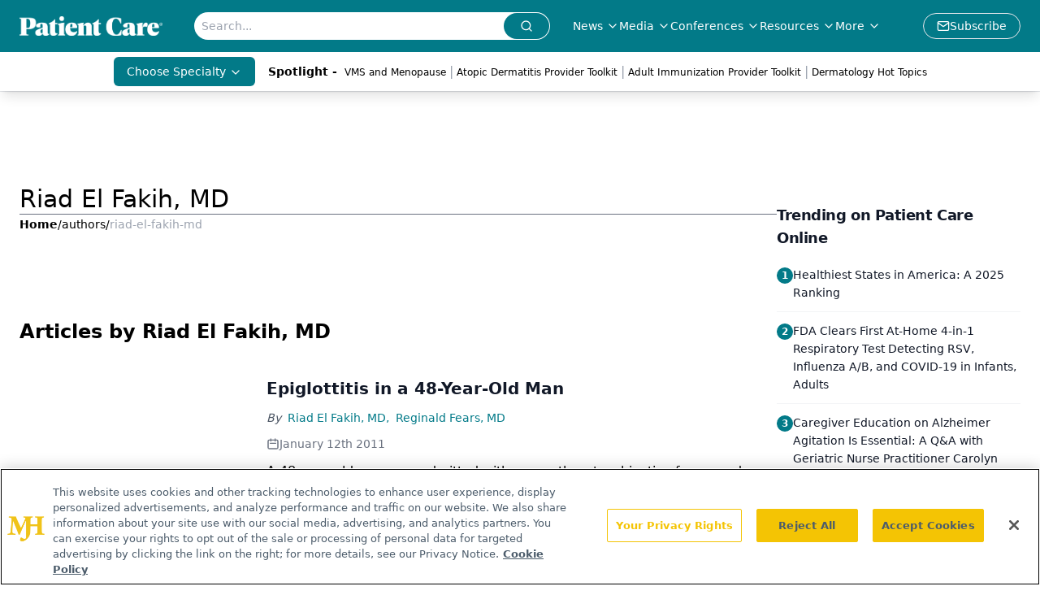

--- FILE ---
content_type: text/html; charset=utf-8
request_url: https://www.patientcareonline.com/authors/riad-el-fakih-md
body_size: 25671
content:
<!DOCTYPE html><html lang="en"> <head><link rel="prefetch" href="/logo.webp"><link rel="preconnect" href="https://www.googletagmanager.com"><link rel="preconnect" href="https://cdn.segment.com"><link rel="preconnect" href="https://www.lightboxcdn.com"><link rel="preconnect" href="https://cdn.cookielaw.org"><link rel="preconnect" href="https://pub.doubleverify.com"><link rel="preconnect" href="https://www.googletagservices.com"><link rel="dns-prefetch" href="https://cdn.jsdelivr.net"><link rel="preconnect" href="https://res.lassomarketing.io"><link rel="icon" href="/favicon.svg" type="image/svg+xml"><link rel="icon" href="/favicon.ico" sizes="any"><link rel="apple-touch-icon" href="/apple-touch-icon.png"><meta charset="UTF-8"><meta name="viewport" content="width=device-width, initial-scale=1.0"><title>Riad El Fakih, MD | Authors | Patient Care Online </title><link rel="canonical" href="https://www.patientcareonline.com/authors/riad-el-fakih-md"><meta name="description" content="Riad El Fakih, MD | Authors | Patient Care Online offers clinical news and resources for primary care clinicians, focusing on disease states, guidelines, and trends to improve care."><meta name="robots" content="index, follow"><meta property="og:title" content="Riad El Fakih, MD | Authors | Patient Care Online "><meta property="og:type" content="website"><meta property="og:image" content="https://www.patientcareonline.com/PatientCare-Outlines.jpg"><meta property="og:url" content="https://www.patientcareonline.com/authors/riad-el-fakih-md"><meta property="og:image:url" content="https://www.patientcareonline.com/PatientCare-Outlines.jpg"><meta property="og:image:width" content="1200"><meta property="og:image:height" content="630"><meta property="og:image:alt" content="Riad El Fakih, MD | Authors | Patient Care Online "><meta property="article:published_time" content="2026-01-26T17:12:33.814Z"><meta property="article:modified_time" content="2026-01-26T17:12:33.814Z"><meta name="twitter:site" content="@PatCareOnline"><meta name="twitter:title" content="Riad El Fakih, MD | Authors | Patient Care Online "><meta name="twitter:image" content="https://www.patientcareonline.com/PatientCare-Outlines.jpg"><meta name="twitter:image:alt" content="Riad El Fakih, MD | Authors | Patient Care Online "><meta name="twitter:description" content="Riad El Fakih, MD | Authors | Patient Care Online offers clinical news and resources for primary care clinicians, focusing on disease states, guidelines, and trends to improve care."><link rel="icon" href="/favicon.ico"><meta name="twitter:image" content="https://www.patientcareonline.com/PatientCare-Outlines.jpg"><meta name="twitter:title" content="Riad El Fakih, MD | Authors | Patient Care Online "><meta name="twitter:description" content="Riad El Fakih, MD | Authors | Patient Care Online offers clinical news and resources for primary care clinicians, focusing on disease states, guidelines, and trends to improve care."><script type="application/ld+json">{"@context":"https://schema.org","@type":"Organization","contactPoint":{"@type":"ContactPoint","availableLanguage":["English"]},"name":"Patient Care Online – Primary Care News and Clinical Resources","alternateName":"Patient Care Online","description":"Patient Care Online offers clinical news and resources for primary care clinicians, focusing on disease states, guidelines, and trends to improve care.","email":"info@mjhlifesciences.com","telephone":"609-716-7777","sameAs":["https://twitter.com/PatCareOnline","http://www.facebook.com/PatCareOnline","https://www.linkedin.com/company/patient-care-online/","/rss"],"address":{"@type":"PostalAddress","streetAddress":"259 Prospect Plains Rd, Bldg H","addressLocality":"Monroe","addressRegion":"New Jersey","postalCode":"08831","addressCountry":"United States of America"},"foundingDate":"1999-10-13","founder":{"@type":"Person","name":"MJH Life Sciences"},"employees":[{"@type":"Person","name":"Silas Inman"},{"@type":"Person","name":"Christopher Mazzolini"},{"@type":"Person","name":"Grace Halsey"}]}</script><script async src="https://cdn.jsdelivr.net/npm/@segment/analytics-consent-wrapper-onetrust@latest/dist/umd/analytics-onetrust.umd.js"></script>
 <script>
  window.dataLayer = window.dataLayer || [];
  function gtag(){dataLayer.push(arguments);}
  gtag('set' , 'developer_id.dYWJhMj', true);
  gtag('consent', 'default', {
      ad_storage: 'denied',
      analytics_storage: 'denied',
      functionality_storage: 'denied',
      personalization_storage: 'denied',
      security_storage: 'granted',
      ad_user_data: 'denied',
      ad_personalization: 'denied',
      region: [
        'AT',
        'BE',
        'BG',
        'HR',
        'CY',
        'CZ',
        'DK',
        'EE',
        'FI',
        'FR',
        'DE',
        'EL',
        'HU',
        'IE',
        'IT',
        'LV',
        'LT',
        'LU',
        'MT',
        'NL',
        'PL',
        'PT',
        'RO',
        'SK',
        'SI',
        'ES',
        'SE',
        'GB',
        'US-CA',
      ],
    });
    gtag('consent', 'default', {
      ad_storage: 'granted',
      analytics_storage: 'granted',
      functionality_storage: 'granted',
      personalization_storage: 'granted',
      security_storage: 'granted',
      ad_user_data: 'granted',
      ad_personalization: 'granted',
    });
    </script>
    <script src="https://cdn.cookielaw.org/scripttemplates/otSDKStub.js" type="text/javascript" charset="UTF-8" data-domain-script="0196a0d3-82ad-7476-bc06-e15bdabd6408"></script>
    <script type="text/javascript">function OptanonWrapper() {}</script>
    <script async type="text/plain" class="optanon-category-C0001" src="https://www.lightboxcdn.com/static/lightbox_mjh.js"></script>
  <script async type="text/plain" class="optanon-category-C0004" src="https://res.lassomarketing.io/scripts/lasso-imp-id-min.js"></script> 
   <script async type="text/javascript">
      !function(){var analytics=window.analytics=window.analytics||[];if(!analytics.initialize)if(analytics.invoked)window.console&&console.error&&console.error("Segment snippet included twice.");else{analytics.invoked=!0;analytics.methods=["trackSubmit","trackClick","trackLink","trackForm","pageview","identify","reset","group","track","ready","alias","debug","page","once","off","on","addSourceMiddleware","addIntegrationMiddleware","setAnonymousId","addDestinationMiddleware"];analytics.factory=function(e){return function(){var t=Array.prototype.slice.call(arguments);t.unshift(e);analytics.push(t);return analytics}};for(var e=0;e<analytics.methods.length;e++){var key=analytics.methods[e];analytics[key]=analytics.factory(key)}analytics.load=function(key,e){var t=document.createElement("script");t.type="text/javascript";t.async=!0;t.src="https://cdn.segment.com/analytics.js/v1/" + key + "/analytics.min.js";var n=document.getElementsByTagName("script")[0];n.parentNode.insertBefore(t,n);analytics._loadOptions=e};analytics.SNIPPET_VERSION="4.13.1";
      //check lasso , if lassoImpID doesnt exist try again in 1.25 seconds
      function checkLasso() {
        if (typeof lassoImpID !== 'undefined') {
          window.LassoImpressionID = lassoImpID();
          withOneTrust(analytics).load('BBbKMoOjmhsxPnbd2nO6osz3zq67DzuN');
          analytics.page({
            'LassoImpressionID': window.LassoImpressionID
          });
        } else {
          setTimeout(checkLasso, 1000);
        }
      }
          checkLasso();
            }}();
    </script><script class="optanon-category-C0001" type="text/plain" async src="https://one.patientcareonline.com/tagmanager/scripts/one.js"></script><script async type="text/javascript" src="https://one.patientcareonline.com/tagmanager/scripts/one.js"></script><script type="text/javascript" src="https://www.googletagservices.com/tag/js/gpt.js"></script><script async src="https://pub.doubleverify.com/dvtag/20083417/DV1815449/pub.js"></script><script type="text/javascript">
            window.onDvtagReady = function (callback, timeout = 750) { 
            window.dvtag = window.dvtag || {} 
            dvtag.cmd = dvtag.cmd || [] 
            const opt = { callback, timeout, timestamp: new Date().getTime() } 
            dvtag.cmd.push(function () { dvtag.queueAdRequest(opt) }) 
            setTimeout(function () { 
            const cb = opt.callback 
            opt.callback = null 
            if (cb) cb() 
            }, timeout) 
            } 
     </script><script>(function(){const gtmID = "59CS6ZX";

        (function (w, d, s, l, i) {
          w[l] = w[l] || [];
          w[l].push({ 'gtm.start': new Date().getTime(), event: 'gtm.js' });
          var f = d.getElementsByTagName(s)[0],
            j = d.createElement(s),
            dl = l != 'dataLayer' ? '&l=' + l : '';
          j.async = true;
          j.src = 'https://www.googletagmanager.com/gtm.js?id=' + i + dl;
          f.parentNode.insertBefore(j, f);
        })(window, document, 'script', 'dataLayer', 'GTM-' + gtmID);
      })();</script><!-- <ClientRouter  /> --><link rel="stylesheet" href="/_astro/_slug_.B0FGqQwf.css">
<link rel="stylesheet" href="/_astro/index.BFyQfy-f.css">
<style>._blockContent_tqjon_1 p{margin-bottom:.75rem;line-height:1.7;font-size:.875rem;overflow-wrap:break-word}._blockContent_tqjon_1 li{font-size:.875rem;line-height:1.7}._blockContent_tqjon_1 a{color:#00f;text-decoration:underline}._blockContent_tqjon_1 .brightcove-fluid{position:relative;padding-bottom:56.25%;height:0;width:100%;margin-bottom:1rem}._blockContent_tqjon_1 .youtube-fluid iframe{height:500px}._blockContent_tqjon_1 .brightcove-fluid .video-js{height:100%;width:100%;position:absolute;inset:0}._blockContent_tqjon_1 blockquote{margin:0 10% 1rem;font-style:italic;text-align:center;font-size:x-large;padding:3rem 0;position:relative;background-image:url("data:image/svg+xml;utf8,<svg xmlns='http://www.w3.org/2000/svg' xmlns:xlink='http://www.w3.org/1999/xlink' viewBox='0 0 400 300'><polygon opacity='0.15' fill='currentColor' points='184,40 108,150 166,150 166,300 0,300 16,139 103,40'/><polygon opacity='0.15' fill='currentColor' points='216,260 292,150 234,150 234,0 400,0 384,161 297,260'/></svg>");background-repeat:no-repeat;background-position:top left;background-size:50px 50px}@media (max-width: 766px){._blockContent_tqjon_1 h6{overflow-wrap:break-word}._blockContent_tqjon_1 .multi-media-container div{flex-wrap:wrap}._blockContent_tqjon_1 .multi-media-container div .mobile-styling{width:100%}._blockContent_tqjon_1 .youtube-fluid iframe{height:360px}}@media (min-width: 768px){._blockContent_tqjon_1 .multi-media-image-container .multi-media-image[images-count="4"]{height:100px}._blockContent_tqjon_1 .multi-media-image-container .multi-media-image[images-count="3"]{height:130px}._blockContent_tqjon_1 .multi-media-image-container .multi-media-image[images-count="2"]{height:200px}}@media (min-width: 992px){._blockContent_tqjon_1 .multi-media-image-container .multi-media-image[images-count="4"]{height:150px}._blockContent_tqjon_1 .multi-media-image-container .multi-media-image[images-count="3"]{height:200px}._blockContent_tqjon_1 .multi-media-image-container .multi-media-image[images-count="2"]{height:300px}}
.leaderboardAdWrapper{min-height:102px;background:#fff}@media screen and (min-width: 768px){.leader-fixed{position:fixed;margin-top:0rem;z-index:999999}}.leaderboardAdWrapper .AD728x90 div[id*=google_ads_iframe]:empty{height:0px!important}@media screen and (max-width: 668px){.leaderboardAdWrapper{min-height:62px;position:fixed;background:#fff;left:0;right:0;top:100px;padding-top:.5rem;padding-bottom:.25rem;z-index:51}}._algoliaSearch_12a9s_1{padding:.5rem}._algoliaSearch_12a9s_1 div._ais-SearchBox_12a9s_5{font-size:2rem;height:100px}._algoliaSearch_12a9s_1 input{padding:.5rem;border-radius:5px;width:calc(100% - 150px);min-width:225px;height:48px;border:0;border:.5px solid #eee}._ais-Pagination-list_12a9s_21{list-style:none;display:flex;justify-content:center;margin-top:1rem;border-collapse:collapse;align-items:center}._ais-Pagination-list_12a9s_21 li{display:inline;margin:.1rem;align-items:center}._ais-Pagination-list_12a9s_21 a[class*=ais-Pagination-link],._ais-Pagination-list_12a9s_21 span[class*=ais-Pagination-link]{border:1px solid #bbb;padding:.5rem .75rem;border-radius:6px}._ais-Pagination-list_12a9s_21 li[class*=ais-Pagination-item--disabled]>span[class*=ais-Pagination-link]{background-color:#eee}._ais-Pagination-list_12a9s_21 li[class*=ais-Pagination-item--selected]>a[class*=ais-Pagination-link]{background-color:#ccc;color:#000}._refinement-checkbox_12a9s_51,._refinement-label-text_12a9s_55{margin-right:5px}._refinement-count_12a9s_59{color:#bbb}._search-box_12a9s_63,._search-box_12a9s_63 ._ais-SearchBox_12a9s_5{width:100%}._search-box_12a9s_63{display:flex;align-items:center;width:100%}._search-box_12a9s_63 div[class*=ais-SearchBox]{width:100%;margin-bottom:10px}._search-box_12a9s_63 form[class*=ais-SearchBox-form]{display:flex;align-items:center}._search-box_12a9s_63 input[class*=ais-SearchBox-inpu]{padding:5px 10px;border:solid 1px var(--primary);width:calc(100% - 105px)}._search-box_12a9s_63 button[class*=ais-SearchBox-submit]{width:100px;background-color:var(--primary);border:solid 1px var(--primary);margin-left:5px;height:36px;align-items:center;justify-content:center}._search-box_12a9s_63 svg{margin:auto;font-size:100px;fill:#fff}._show-more_12a9s_109{padding:5px 15px;background-color:var(--primary);color:#fff;margin-top:10px}._clear-button_12a9s_116{padding:5px 15px;background-color:var(--primary);color:#fff;text-transform:capitalize;cursor:pointer}.astronav-sticky-header[data-astro-cid-aitzruyi]{transition:all .3s ease;-webkit-transition:all .3s ease;will-change:transform}header[data-astro-cid-frkfbc3n].is-transparent .logo-default[data-astro-cid-frkfbc3n]{display:none}header[data-astro-cid-frkfbc3n].is-transparent.is-active .logo-white[data-astro-cid-frkfbc3n]{display:none}header[data-astro-cid-frkfbc3n].is-transparent.is-active .logo-default[data-astro-cid-frkfbc3n]{display:block}header[data-astro-cid-frkfbc3n].is-transparent .nav-link[data-astro-cid-frkfbc3n]{color:#fff}header[data-astro-cid-frkfbc3n].is-transparent.is-active .nav-link[data-astro-cid-frkfbc3n]{color:#000}header[data-astro-cid-frkfbc3n].is-transparent .menu-icon[data-astro-cid-frkfbc3n]{color:#fff}header[data-astro-cid-frkfbc3n].is-transparent.is-active .menu-icon[data-astro-cid-frkfbc3n]{color:#000}
.embla{overflow:hidden;height:100%;width:100%}.embla__container{display:flex;flex-direction:column;height:90%;padding:0 0 2%}.vjs-text-track-cue{font-size:1.5rem!important}.embla__slide{flex:0 0 100%;min-width:0;height:100%;display:flex;align-items:center;justify-content:center;margin:0 0 calc(15% / 9);opacity:.3;transform:scale(.95);transition:opacity .3s ease,transform .3s ease}.embla__slide.is-snapped{opacity:1;transform:scale(1);z-index:2}.embla__slide.is-in-view:not(.is-snapped){opacity:.6;transform:scale(.97)}.embla__slide:not(.is-snapped) .shorts-video-container:after{content:"";position:absolute;inset:0;background:linear-gradient(to bottom,#0000001a,#0000004d,#0000001a);pointer-events:none;z-index:1}.embla.is-wheel-scrolling{cursor:grabbing}.embla.is-wheel-scrolling .embla__slide{pointer-events:none}.shorts-item{height:100%;position:relative;display:flex;flex-direction:column;align-items:center;justify-content:center;padding:0}.shorts-video-container{position:relative;width:100%;height:100%;max-height:min(90vh,calc(100vw * 16 / 9));margin:0 auto;border-radius:12px}@supports (aspect-ratio: 9 / 16){.shorts-video-container{aspect-ratio:9 / 16;width:auto;height:100%}}@supports not (aspect-ratio: 9 / 16){.shorts-video-container{width:56.25vh;height:100%}}.shorts-video-wrapper{position:relative;width:100%;height:100%}.bg-shorts-container .video-js{width:100%!important;height:100%!important;-o-object-fit:cover;object-fit:cover;position:absolute;top:0;left:0}.bg-shorts-container .video-js video{width:100%!important;height:100%!important;-o-object-fit:cover;object-fit:cover;position:absolute;top:0;left:0}.bg-shorts-container{width:100%;height:100%;position:relative}@media (max-width: 768px){.shorts-video-container{max-width:90vw}@supports (aspect-ratio: 9 / 16){.shorts-video-container{height:100%;max-height:75vh}}}.shorts-navigation-btn{transition:all .2s ease-in-out}.shorts-navigation-btn:hover{transform:scale(1.1);background-color:#ffffff4d}.shorts-navigation-btn:active{transform:scale(.95)}@keyframes pulse{0%,to{opacity:1}50%{opacity:.5}}.loading-pulse{animation:pulse 2s cubic-bezier(.4,0,.6,1) infinite}.shorts-overlay{background:linear-gradient(to top,rgba(0,0,0,.8) 0%,rgba(0,0,0,.4) 50%,transparent 100%)}.shorts-navigation,.shorts-navigation button{z-index:9999!important;pointer-events:auto}@media (max-width: 768px){.shorts-navigation{right:8px}.shorts-navigation button{width:32px;height:32px}}
._blockContent_s7hzj_1{line-height:1.6;word-break:break-word}._blockContent_s7hzj_1 p{margin-bottom:20px;font-size:1.1rem;overflow-wrap:break-word;line-height:1.7}._blockContent_s7hzj_1 li{font-size:1.1rem;line-height:1.7;word-break:break-word}._blockContent_s7hzj_1 a{color:#00f;text-decoration:underline}._blockContent_s7hzj_1 .brightcove-fluid{position:relative;padding-bottom:56.25%;height:0;width:100%;margin-bottom:1rem}._blockContent_s7hzj_1 .youtube-fluid iframe{height:500px}._blockContent_s7hzj_1 .brightcove-fluid .video-js{height:100%;width:100%;position:absolute;inset:0}._blockContent_s7hzj_1 blockquote{margin:0 10% 1rem;font-style:italic;text-align:center;font-size:x-large;padding:3rem 0;position:relative;background-image:url("data:image/svg+xml;utf8,<svg xmlns='http://www.w3.org/2000/svg' xmlns:xlink='http://www.w3.org/1999/xlink' viewBox='0 0 400 300'><polygon opacity='0.15' fill='currentColor' points='184,40 108,150 166,150 166,300 0,300 16,139 103,40'/><polygon opacity='0.15' fill='currentColor' points='216,260 292,150 234,150 234,0 400,0 384,161 297,260'/></svg>");background-repeat:no-repeat;background-position:top left;background-size:50px 50px}@media (max-width: 766px){._blockContent_s7hzj_1 h6{overflow-wrap:break-word}._blockContent_s7hzj_1 .multi-media-container div{flex-wrap:wrap}._blockContent_s7hzj_1 .multi-media-container div .mobile-styling{width:100%}._blockContent_s7hzj_1 .youtube-fluid iframe{height:360px}}@media (min-width: 768px){._blockContent_s7hzj_1 .multi-media-image-container .multi-media-image[images-count="4"]{height:100px}._blockContent_s7hzj_1 .multi-media-image-container .multi-media-image[images-count="3"]{height:130px}._blockContent_s7hzj_1 .multi-media-image-container .multi-media-image[images-count="2"]{height:200px}}@media (min-width: 992px){._blockContent_s7hzj_1 .multi-media-image-container .multi-media-image[images-count="4"]{height:150px}._blockContent_s7hzj_1 .multi-media-image-container .multi-media-image[images-count="3"]{height:200px}._blockContent_s7hzj_1 .multi-media-image-container .multi-media-image[images-count="2"]{height:300px}}
._blockContent_s7hzj_1{line-height:1.6;word-break:break-word}._blockContent_s7hzj_1 p{margin-bottom:20px;font-size:1.1rem;overflow-wrap:break-word;line-height:1.7}._blockContent_s7hzj_1 li{font-size:1.1rem;line-height:1.7;word-break:break-word}._blockContent_s7hzj_1 a{color:#00f;text-decoration:underline}._blockContent_s7hzj_1 .brightcove-fluid{position:relative;padding-bottom:56.25%;height:0;width:100%;margin-bottom:1rem}._blockContent_s7hzj_1 .youtube-fluid iframe{height:500px}._blockContent_s7hzj_1 .brightcove-fluid .video-js{height:100%;width:100%;position:absolute;inset:0}._blockContent_s7hzj_1 blockquote{margin:0 10% 1rem;font-style:italic;text-align:center;font-size:x-large;padding:3rem 0;position:relative;background-image:url("data:image/svg+xml;utf8,<svg xmlns='http://www.w3.org/2000/svg' xmlns:xlink='http://www.w3.org/1999/xlink' viewBox='0 0 400 300'><polygon opacity='0.15' fill='currentColor' points='184,40 108,150 166,150 166,300 0,300 16,139 103,40'/><polygon opacity='0.15' fill='currentColor' points='216,260 292,150 234,150 234,0 400,0 384,161 297,260'/></svg>");background-repeat:no-repeat;background-position:top left;background-size:50px 50px}@media (max-width: 766px){._blockContent_s7hzj_1 h6{overflow-wrap:break-word}._blockContent_s7hzj_1 .multi-media-container div{flex-wrap:wrap}._blockContent_s7hzj_1 .multi-media-container div .mobile-styling{width:100%}._blockContent_s7hzj_1 .youtube-fluid iframe{height:360px}}@media (min-width: 768px){._blockContent_s7hzj_1 .multi-media-image-container .multi-media-image[images-count="4"]{height:100px}._blockContent_s7hzj_1 .multi-media-image-container .multi-media-image[images-count="3"]{height:130px}._blockContent_s7hzj_1 .multi-media-image-container .multi-media-image[images-count="2"]{height:200px}}@media (min-width: 992px){._blockContent_s7hzj_1 .multi-media-image-container .multi-media-image[images-count="4"]{height:150px}._blockContent_s7hzj_1 .multi-media-image-container .multi-media-image[images-count="3"]{height:200px}._blockContent_s7hzj_1 .multi-media-image-container .multi-media-image[images-count="2"]{height:300px}}
</style><script type="module" src="/_astro/page.V2R8AmkL.js"></script></head> <body> <style>astro-island,astro-slot,astro-static-slot{display:contents}</style><script>(()=>{var e=async t=>{await(await t())()};(self.Astro||(self.Astro={})).load=e;window.dispatchEvent(new Event("astro:load"));})();</script><script>(()=>{var A=Object.defineProperty;var g=(i,o,a)=>o in i?A(i,o,{enumerable:!0,configurable:!0,writable:!0,value:a}):i[o]=a;var d=(i,o,a)=>g(i,typeof o!="symbol"?o+"":o,a);{let i={0:t=>m(t),1:t=>a(t),2:t=>new RegExp(t),3:t=>new Date(t),4:t=>new Map(a(t)),5:t=>new Set(a(t)),6:t=>BigInt(t),7:t=>new URL(t),8:t=>new Uint8Array(t),9:t=>new Uint16Array(t),10:t=>new Uint32Array(t),11:t=>1/0*t},o=t=>{let[l,e]=t;return l in i?i[l](e):void 0},a=t=>t.map(o),m=t=>typeof t!="object"||t===null?t:Object.fromEntries(Object.entries(t).map(([l,e])=>[l,o(e)]));class y extends HTMLElement{constructor(){super(...arguments);d(this,"Component");d(this,"hydrator");d(this,"hydrate",async()=>{var b;if(!this.hydrator||!this.isConnected)return;let e=(b=this.parentElement)==null?void 0:b.closest("astro-island[ssr]");if(e){e.addEventListener("astro:hydrate",this.hydrate,{once:!0});return}let c=this.querySelectorAll("astro-slot"),n={},h=this.querySelectorAll("template[data-astro-template]");for(let r of h){let s=r.closest(this.tagName);s!=null&&s.isSameNode(this)&&(n[r.getAttribute("data-astro-template")||"default"]=r.innerHTML,r.remove())}for(let r of c){let s=r.closest(this.tagName);s!=null&&s.isSameNode(this)&&(n[r.getAttribute("name")||"default"]=r.innerHTML)}let p;try{p=this.hasAttribute("props")?m(JSON.parse(this.getAttribute("props"))):{}}catch(r){let s=this.getAttribute("component-url")||"<unknown>",v=this.getAttribute("component-export");throw v&&(s+=` (export ${v})`),console.error(`[hydrate] Error parsing props for component ${s}`,this.getAttribute("props"),r),r}let u;await this.hydrator(this)(this.Component,p,n,{client:this.getAttribute("client")}),this.removeAttribute("ssr"),this.dispatchEvent(new CustomEvent("astro:hydrate"))});d(this,"unmount",()=>{this.isConnected||this.dispatchEvent(new CustomEvent("astro:unmount"))})}disconnectedCallback(){document.removeEventListener("astro:after-swap",this.unmount),document.addEventListener("astro:after-swap",this.unmount,{once:!0})}connectedCallback(){if(!this.hasAttribute("await-children")||document.readyState==="interactive"||document.readyState==="complete")this.childrenConnectedCallback();else{let e=()=>{document.removeEventListener("DOMContentLoaded",e),c.disconnect(),this.childrenConnectedCallback()},c=new MutationObserver(()=>{var n;((n=this.lastChild)==null?void 0:n.nodeType)===Node.COMMENT_NODE&&this.lastChild.nodeValue==="astro:end"&&(this.lastChild.remove(),e())});c.observe(this,{childList:!0}),document.addEventListener("DOMContentLoaded",e)}}async childrenConnectedCallback(){let e=this.getAttribute("before-hydration-url");e&&await import(e),this.start()}async start(){let e=JSON.parse(this.getAttribute("opts")),c=this.getAttribute("client");if(Astro[c]===void 0){window.addEventListener(`astro:${c}`,()=>this.start(),{once:!0});return}try{await Astro[c](async()=>{let n=this.getAttribute("renderer-url"),[h,{default:p}]=await Promise.all([import(this.getAttribute("component-url")),n?import(n):()=>()=>{}]),u=this.getAttribute("component-export")||"default";if(!u.includes("."))this.Component=h[u];else{this.Component=h;for(let f of u.split("."))this.Component=this.Component[f]}return this.hydrator=p,this.hydrate},e,this)}catch(n){console.error(`[astro-island] Error hydrating ${this.getAttribute("component-url")}`,n)}}attributeChangedCallback(){this.hydrate()}}d(y,"observedAttributes",["props"]),customElements.get("astro-island")||customElements.define("astro-island",y)}})();</script><astro-island uid="Zy4JLD" prefix="r7" component-url="/_astro/atoms.Ch89ewdX.js" component-export="SanityClient" renderer-url="/_astro/client.4AZqD4Tw.js" props="{&quot;config&quot;:[0,{&quot;dataset&quot;:[0,&quot;patientcare&quot;],&quot;projectId&quot;:[0,&quot;0vv8moc6&quot;],&quot;useCdn&quot;:[0,true],&quot;token&quot;:[0,&quot;skIjFEmlzBmyZpjK8Zc1FQwpwi0Bv3wVI0WhSPJfe5wEiXkmkb3Rq7h5T1WLyvXaJAhM7sOBa2vXBRGxShTPYsvCpTSYuIFBEZnhapLqKMkXyRyxCYjZQYbPv4Zbdn7UMjfKcTbCwat1s1GKaDhqbiwIffPYLGtrK4hT6V3Xq32NfzOzScjn&quot;]}]}" ssr client="load" opts="{&quot;name&quot;:&quot;SanityClient&quot;,&quot;value&quot;:true}"></astro-island>  <!-- <VisualEditing enabled={visualEditingEnabled} zIndex={1000} /> --> <script>(()=>{var e=async t=>{await(await t())()};(self.Astro||(self.Astro={})).only=e;window.dispatchEvent(new Event("astro:only"));})();</script><astro-island uid="13QYlp" component-url="/_astro/index.qum6FzgI.js" component-export="default" renderer-url="/_astro/client.4AZqD4Tw.js" props="{&quot;settings&quot;:[0,{&quot;useNewWelcomeAd&quot;:[0,true],&quot;siteConfig&quot;:[0,{&quot;sanityClientConfig&quot;:[0,{&quot;dataset&quot;:[0,&quot;patientcare&quot;],&quot;projectId&quot;:[0,&quot;0vv8moc6&quot;],&quot;useCdn&quot;:[0,true],&quot;token&quot;:[0,&quot;skIjFEmlzBmyZpjK8Zc1FQwpwi0Bv3wVI0WhSPJfe5wEiXkmkb3Rq7h5T1WLyvXaJAhM7sOBa2vXBRGxShTPYsvCpTSYuIFBEZnhapLqKMkXyRyxCYjZQYbPv4Zbdn7UMjfKcTbCwat1s1GKaDhqbiwIffPYLGtrK4hT6V3Xq32NfzOzScjn&quot;]}],&quot;gtmID&quot;:[0,&quot;59CS6ZX&quot;],&quot;title&quot;:[0,&quot;Patient Care Online&quot;],&quot;liveDomain&quot;:[0,&quot;www.patientcareonline.com&quot;],&quot;logo&quot;:[0,&quot;/PCO_white.png&quot;],&quot;logoWidth&quot;:[0,170],&quot;logoHeight&quot;:[0,24],&quot;white_logo&quot;:[0,&quot;/PCO_white.png&quot;],&quot;megaMenuTaxName&quot;:[0,&quot;clinical&quot;],&quot;twitter&quot;:[0,&quot;@PatCareOnline&quot;],&quot;onejs&quot;:[0,&quot;https://one.patientcareonline.com/tagmanager/scripts/one.js&quot;],&quot;sharingImageUrl&quot;:[0,&quot;https://www.patientcareonline.com/PatientCare-Outlines.jpg&quot;],&quot;fixSecondaryNavigationLinksIdentifier&quot;:[0,true],&quot;oneTrustId&quot;:[0,&quot;0196a0d3-82ad-7476-bc06-e15bdabd6408&quot;],&quot;subscribe&quot;:[0,{&quot;href&quot;:[0,&quot;/newsletter&quot;],&quot;text&quot;:[0,&quot;Enhance your clinical practice with the Patient Care newsletter, offering the latest evidence-based guidelines, diagnostic insights, and treatment strategies for primary care physicians.&quot;]}],&quot;subFooterLinks&quot;:[1,[[0,{&quot;url&quot;:[0,&quot;/&quot;],&quot;title&quot;:[0,&quot;Home&quot;]}],[0,{&quot;url&quot;:[0,&quot;/about-us&quot;],&quot;title&quot;:[0,&quot;About Us&quot;]}],[0,{&quot;url&quot;:[0,&quot;/news&quot;],&quot;title&quot;:[0,&quot;News&quot;]}],[0,{&quot;url&quot;:[0,&quot;/contact-us&quot;],&quot;title&quot;:[0,&quot;Contact Us&quot;]}]]]}],&quot;styleConfig&quot;:[0,{&quot;navigation&quot;:[0,5],&quot;footer&quot;:[0,1],&quot;featureDeck&quot;:[0,1],&quot;featureSlider&quot;:[0,1]}],&quot;adConfig&quot;:[0,{&quot;networkID&quot;:[0,&quot;4688&quot;],&quot;adUnit&quot;:[0,&quot;cmpm.consultantlive&quot;]}],&quot;pageConfig&quot;:[0,{&quot;publicationName&quot;:[0,&quot;Onclive&quot;],&quot;publicationUrl&quot;:[0,&quot;publications&quot;],&quot;authorUrl&quot;:[0,&quot;authors&quot;]}],&quot;sanityConfig&quot;:[0,{&quot;taxonomy&quot;:[0,{&quot;news&quot;:[0,&quot;pco_taxonomy_23_news&quot;],&quot;conference&quot;:[0,&quot;pco_taxonomy_53206_conference&quot;],&quot;clinical&quot;:[0,&quot;pco_taxonomy_53202_clinical&quot;]}],&quot;docGroup&quot;:[0,{&quot;conference&quot;:[0,&quot;pco_documentGroup_53200_conference&quot;]}],&quot;contentCategory&quot;:[0,{&quot;articles&quot;:[0,&quot;8bdaa7fc-960a-4b57-b076-75fdce3741bb&quot;],&quot;videos&quot;:[0,&quot;4db971ce-f207-43b9-ad8c-4ed9003e52ba&quot;],&quot;podcasts&quot;:[0,&quot;93d57b69-2d72-45fe-8b8a-d18e7e7e5f20&quot;],&quot;slideshows&quot;:[0,&quot;61085300-0cae-4cd1-b0e8-26323ac5c2e6&quot;]}]}],&quot;gateEnabled&quot;:[0,&quot;modal&quot;],&quot;sMaxAge&quot;:[0,300],&quot;staleWhileRevalidate&quot;:[0,359],&quot;allowedDomains&quot;:[1,[[0,&quot;ce.dvm360.com&quot;],[0,&quot;www.pharmacytimes.org&quot;],[0,&quot;www.gotoper.com&quot;]]],&quot;siteColors&quot;:[0,{&quot;from&quot;:[0,&quot;#8e8c84&quot;],&quot;to&quot;:[0,&quot;#007D8A&quot;]}]}],&quot;targeting&quot;:[0,{&quot;content_placement&quot;:[1,[[0,&quot;&quot;]]],&quot;document_url&quot;:[1,[[0,&quot;authors/riad-el-fakih-md&quot;]]],&quot;hostname&quot;:[0,&quot;www.patientcareonline.com&quot;],&quot;adLayer&quot;:[0,{&quot;adSlotSelection&quot;:[1,[]]}]}],&quot;gateData&quot;:[0,{}]}" ssr client="only" opts="{&quot;name&quot;:&quot;ADWelcome&quot;,&quot;value&quot;:true}"></astro-island> <astro-island uid="Z1cCMLx" prefix="r21" component-url="/_astro/ADFloatingFooter.BD49CBHT.js" component-export="default" renderer-url="/_astro/client.4AZqD4Tw.js" props="{&quot;networkID&quot;:[0,&quot;4688&quot;],&quot;adUnit&quot;:[0,&quot;cmpm.consultantlive&quot;],&quot;targeting&quot;:[0,{&quot;content_placement&quot;:[1,[[0,&quot;&quot;]]],&quot;document_url&quot;:[1,[[0,&quot;authors/riad-el-fakih-md&quot;]]],&quot;hostname&quot;:[0,&quot;www.patientcareonline.com&quot;],&quot;adLayer&quot;:[0,{&quot;adSlotSelection&quot;:[1,[]]}]}]}" ssr client="load" opts="{&quot;name&quot;:&quot;ADFloatingFooter&quot;,&quot;value&quot;:true}"></astro-island>      <astro-island uid="1lcQ6E" prefix="r22" component-url="/_astro/ui.DAt-1KKp.js" component-export="N5" renderer-url="/_astro/client.4AZqD4Tw.js" props="{&quot;data&quot;:[0,{&quot;logoImage&quot;:[0,&quot;/logo.webp&quot;],&quot;mainLinks&quot;:[1,[[0,{&quot;_createdAt&quot;:[0,&quot;2020-02-28T14:10:44Z&quot;],&quot;_id&quot;:[0,&quot;d4fd2310-c7d6-4641-b4e4-a8f6b2594b9e&quot;],&quot;_rev&quot;:[0,&quot;FwhpAv5bEI0ggc7KBL5MeA&quot;],&quot;_type&quot;:[0,&quot;mainNavigation&quot;],&quot;_updatedAt&quot;:[0,&quot;2020-04-29T18:06:34Z&quot;],&quot;is_active&quot;:[0,true],&quot;name&quot;:[0,&quot;News&quot;],&quot;navParent&quot;:[0,null],&quot;sortOrder&quot;:[0,1],&quot;subQuery&quot;:[1,[[0,{&quot;_createdAt&quot;:[0,&quot;2020-02-28T13:54:48Z&quot;],&quot;_id&quot;:[0,&quot;a2c9a5b5-296f-4ad3-8c17-e926c49d0736&quot;],&quot;_rev&quot;:[0,&quot;kRVNVaXdE9eY7MfBD4daiV&quot;],&quot;_type&quot;:[0,&quot;mainNavigation&quot;],&quot;_updatedAt&quot;:[0,&quot;2020-04-29T18:29:37Z&quot;],&quot;children&quot;:[1,[]],&quot;is_active&quot;:[0,true],&quot;name&quot;:[0,&quot;All News&quot;],&quot;navParent&quot;:[0,{&quot;_ref&quot;:[0,&quot;d4fd2310-c7d6-4641-b4e4-a8f6b2594b9e&quot;],&quot;_type&quot;:[0,&quot;reference&quot;]}],&quot;url&quot;:[0,&quot;/news&quot;]}],[0,{&quot;_createdAt&quot;:[0,&quot;2020-03-06T07:23:54Z&quot;],&quot;_id&quot;:[0,&quot;15c45c22-0da1-467b-bf83-2f343ae7f609&quot;],&quot;_rev&quot;:[0,&quot;BHdd0uUTBZeK4J3BtPBMQw&quot;],&quot;_type&quot;:[0,&quot;mainNavigation&quot;],&quot;_updatedAt&quot;:[0,&quot;2025-03-14T12:38:24Z&quot;],&quot;children&quot;:[1,[]],&quot;is_active&quot;:[0,true],&quot;name&quot;:[0,&quot;Editorial Podcasts&quot;],&quot;navParent&quot;:[0,{&quot;_ref&quot;:[0,&quot;d4fd2310-c7d6-4641-b4e4-a8f6b2594b9e&quot;],&quot;_type&quot;:[0,&quot;reference&quot;]}],&quot;url&quot;:[0,&quot;/resources/podcasts&quot;]}],[0,{&quot;_createdAt&quot;:[0,&quot;2020-02-28T14:11:19Z&quot;],&quot;_id&quot;:[0,&quot;b0cf84e3-22d1-4de6-8504-6db0ad6848cb&quot;],&quot;_rev&quot;:[0,&quot;4r4hPMGbkgOuuER6NKdVOr&quot;],&quot;_type&quot;:[0,&quot;mainNavigation&quot;],&quot;_updatedAt&quot;:[0,&quot;2020-04-29T18:29:38Z&quot;],&quot;children&quot;:[1,[]],&quot;is_active&quot;:[0,true],&quot;name&quot;:[0,&quot;Practice Management&quot;],&quot;navParent&quot;:[0,{&quot;_ref&quot;:[0,&quot;d4fd2310-c7d6-4641-b4e4-a8f6b2594b9e&quot;],&quot;_type&quot;:[0,&quot;reference&quot;]}],&quot;url&quot;:[0,&quot;/news/practice-management&quot;]}],[0,{&quot;_createdAt&quot;:[0,&quot;2020-06-07T09:55:07Z&quot;],&quot;_id&quot;:[0,&quot;261ac3a3-250a-4428-89f3-f5ab3a2e1fd8&quot;],&quot;_rev&quot;:[0,&quot;J3gpanDMyeLI3SGZXKfAPq&quot;],&quot;_type&quot;:[0,&quot;mainNavigation&quot;],&quot;_updatedAt&quot;:[0,&quot;2025-03-14T12:38:36Z&quot;],&quot;children&quot;:[1,[]],&quot;is_active&quot;:[0,true],&quot;name&quot;:[0,&quot;Video Interviews&quot;],&quot;navParent&quot;:[0,{&quot;_ref&quot;:[0,&quot;d4fd2310-c7d6-4641-b4e4-a8f6b2594b9e&quot;],&quot;_type&quot;:[0,&quot;reference&quot;]}],&quot;url&quot;:[0,&quot;/expert-interviews&quot;]}]]],&quot;url&quot;:[0,&quot;/news&quot;]}],[0,{&quot;_createdAt&quot;:[0,&quot;2020-06-07T09:54:47Z&quot;],&quot;_id&quot;:[0,&quot;0674f32a-a866-45b1-93ca-60faefae9b46&quot;],&quot;_rev&quot;:[0,&quot;k7Hd6HWe9WUzrGCL58D2w6&quot;],&quot;_type&quot;:[0,&quot;mainNavigation&quot;],&quot;_updatedAt&quot;:[0,&quot;2020-06-07T09:54:47Z&quot;],&quot;is_active&quot;:[0,true],&quot;name&quot;:[0,&quot;Media&quot;],&quot;navParent&quot;:[0,null],&quot;sortOrder&quot;:[0,2],&quot;subQuery&quot;:[1,[[0,{&quot;_createdAt&quot;:[0,&quot;2026-01-08T20:33:33Z&quot;],&quot;_id&quot;:[0,&quot;b32006f2-f91e-45cf-b3d7-6198e9497a5c&quot;],&quot;_rev&quot;:[0,&quot;BIl7ZFG3Aa1c6oEpaFxtZq&quot;],&quot;_type&quot;:[0,&quot;mainNavigation&quot;],&quot;_updatedAt&quot;:[0,&quot;2026-01-08T20:33:43Z&quot;],&quot;children&quot;:[1,[]],&quot;is_active&quot;:[0,true],&quot;name&quot;:[0,&quot;Clinical Forum Insights&quot;],&quot;navParent&quot;:[0,{&quot;_ref&quot;:[0,&quot;0674f32a-a866-45b1-93ca-60faefae9b46&quot;],&quot;_type&quot;:[0,&quot;reference&quot;]}],&quot;url&quot;:[0,&quot;/clinical-forum-insights&quot;]}],[0,{&quot;_createdAt&quot;:[0,&quot;2023-08-10T19:26:47Z&quot;],&quot;_id&quot;:[0,&quot;dfaaf681-5be9-44b4-be27-e5867036c2af&quot;],&quot;_rev&quot;:[0,&quot;ooAIjlb2m5GzrtpGccu7NI&quot;],&quot;_type&quot;:[0,&quot;mainNavigation&quot;],&quot;_updatedAt&quot;:[0,&quot;2023-08-10T20:12:18Z&quot;],&quot;children&quot;:[1,[]],&quot;is_active&quot;:[0,true],&quot;name&quot;:[0,&quot;ConsultantLive&quot;],&quot;navParent&quot;:[0,{&quot;_ref&quot;:[0,&quot;0674f32a-a866-45b1-93ca-60faefae9b46&quot;],&quot;_type&quot;:[0,&quot;reference&quot;]}],&quot;url&quot;:[0,&quot;/consultantlive&quot;]}],[0,{&quot;_createdAt&quot;:[0,&quot;2025-11-12T16:49:57Z&quot;],&quot;_id&quot;:[0,&quot;fd8041f1-e881-4776-9aad-2262599f951f&quot;],&quot;_rev&quot;:[0,&quot;9yb8z29mgEXK6EnL3MAoGm&quot;],&quot;_type&quot;:[0,&quot;mainNavigation&quot;],&quot;_updatedAt&quot;:[0,&quot;2025-11-12T16:50:18Z&quot;],&quot;blank&quot;:[0,true],&quot;children&quot;:[1,[]],&quot;is_active&quot;:[0,true],&quot;name&quot;:[0,&quot;Cure Connections&quot;],&quot;navParent&quot;:[0,{&quot;_ref&quot;:[0,&quot;0674f32a-a866-45b1-93ca-60faefae9b46&quot;],&quot;_type&quot;:[0,&quot;reference&quot;]}],&quot;url&quot;:[0,&quot;https://www.contemporarypediatrics.com/cure-connections/dravet-syndrome-and-lennox-gastaut-syndrome-perspectives-from-the-patient-journey&quot;]}],[0,{&quot;_createdAt&quot;:[0,&quot;2025-11-12T16:50:37Z&quot;],&quot;_id&quot;:[0,&quot;03b907e6-d457-41ca-87a8-838b4c8df97a&quot;],&quot;_rev&quot;:[0,&quot;fRLEhh7g7iDZJpNXMnD80l&quot;],&quot;_type&quot;:[0,&quot;mainNavigation&quot;],&quot;_updatedAt&quot;:[0,&quot;2025-11-12T16:50:47Z&quot;],&quot;blank&quot;:[0,true],&quot;children&quot;:[1,[]],&quot;is_active&quot;:[0,true],&quot;name&quot;:[0,&quot;Medcast&quot;],&quot;navParent&quot;:[0,{&quot;_ref&quot;:[0,&quot;0674f32a-a866-45b1-93ca-60faefae9b46&quot;],&quot;_type&quot;:[0,&quot;reference&quot;]}],&quot;url&quot;:[0,&quot;https://www.contemporarypediatrics.com/medcast&quot;]}],[0,{&quot;_createdAt&quot;:[0,&quot;2021-09-24T15:19:18Z&quot;],&quot;_id&quot;:[0,&quot;ffb5d6d4-e0a7-4537-8d88-102a910173cc&quot;],&quot;_rev&quot;:[0,&quot;mALxL9A3WTt0stwgmyQFwN&quot;],&quot;_system&quot;:[0,{&quot;base&quot;:[0,{&quot;id&quot;:[0,&quot;ffb5d6d4-e0a7-4537-8d88-102a910173cc&quot;],&quot;rev&quot;:[0,&quot;NSzN5dzaQRC7hJK8GefxIU&quot;]}]}],&quot;_type&quot;:[0,&quot;mainNavigation&quot;],&quot;_updatedAt&quot;:[0,&quot;2025-11-12T16:10:26Z&quot;],&quot;children&quot;:[1,[]],&quot;is_active&quot;:[0,true],&quot;name&quot;:[0,&quot;Peer Exchange&quot;],&quot;navParent&quot;:[0,{&quot;_ref&quot;:[0,&quot;0674f32a-a866-45b1-93ca-60faefae9b46&quot;],&quot;_type&quot;:[0,&quot;reference&quot;]}],&quot;url&quot;:[0,&quot;/peer-exchange&quot;]}],[0,{&quot;_createdAt&quot;:[0,&quot;2022-01-26T15:05:07Z&quot;],&quot;_id&quot;:[0,&quot;7ea5e3f4-6de2-476a-9d4c-3aa1180c779f&quot;],&quot;_rev&quot;:[0,&quot;fqXKGFSvRldAkjck3iUOGL&quot;],&quot;_system&quot;:[0,{&quot;base&quot;:[0,{&quot;id&quot;:[0,&quot;7ea5e3f4-6de2-476a-9d4c-3aa1180c779f&quot;],&quot;rev&quot;:[0,&quot;qHunxV5oMN56qhp8KUSMqM&quot;]}]}],&quot;_type&quot;:[0,&quot;mainNavigation&quot;],&quot;_updatedAt&quot;:[0,&quot;2025-11-12T17:10:21Z&quot;],&quot;children&quot;:[1,[]],&quot;is_active&quot;:[0,true],&quot;name&quot;:[0,&quot;Peers &amp; Perspectives&quot;],&quot;navParent&quot;:[0,{&quot;_ref&quot;:[0,&quot;0674f32a-a866-45b1-93ca-60faefae9b46&quot;],&quot;_type&quot;:[0,&quot;reference&quot;]}],&quot;url&quot;:[0,&quot;/peers-and-perspectives&quot;]}],[0,{&quot;_createdAt&quot;:[0,&quot;2022-01-27T15:36:31Z&quot;],&quot;_id&quot;:[0,&quot;a9a088b3-fd46-4f58-965f-db857c03ce70&quot;],&quot;_rev&quot;:[0,&quot;4XEblUMMO1oPZupGw52oof&quot;],&quot;_type&quot;:[0,&quot;mainNavigation&quot;],&quot;_updatedAt&quot;:[0,&quot;2022-01-27T15:36:31Z&quot;],&quot;children&quot;:[1,[]],&quot;is_active&quot;:[0,true],&quot;name&quot;:[0,&quot;Provider Toolkits&quot;],&quot;navParent&quot;:[0,{&quot;_ref&quot;:[0,&quot;0674f32a-a866-45b1-93ca-60faefae9b46&quot;],&quot;_type&quot;:[0,&quot;reference&quot;]}],&quot;url&quot;:[0,&quot;/toolkits&quot;]}],[0,{&quot;_createdAt&quot;:[0,&quot;2025-04-29T13:25:06Z&quot;],&quot;_id&quot;:[0,&quot;a4ada778-bd17-4d2f-8f34-c0bdadc7549f&quot;],&quot;_rev&quot;:[0,&quot;lWqzK2Liq0UtajNrO37rV6&quot;],&quot;_type&quot;:[0,&quot;mainNavigation&quot;],&quot;_updatedAt&quot;:[0,&quot;2025-04-29T13:31:46Z&quot;],&quot;children&quot;:[1,[]],&quot;is_active&quot;:[0,true],&quot;name&quot;:[0,&quot;Screening Series&quot;],&quot;navParent&quot;:[0,{&quot;_ref&quot;:[0,&quot;0674f32a-a866-45b1-93ca-60faefae9b46&quot;],&quot;_type&quot;:[0,&quot;reference&quot;]}],&quot;url&quot;:[0,&quot;/screening-series&quot;]}]]]}],[0,{&quot;_createdAt&quot;:[0,&quot;2020-02-28T13:48:50Z&quot;],&quot;_id&quot;:[0,&quot;b8624e62-544c-4111-9945-e605430507d2&quot;],&quot;_rev&quot;:[0,&quot;nb51mS4i9uU7ms5EQgfFr1&quot;],&quot;_type&quot;:[0,&quot;mainNavigation&quot;],&quot;_updatedAt&quot;:[0,&quot;2020-06-07T09:54:31Z&quot;],&quot;is_active&quot;:[0,true],&quot;name&quot;:[0,&quot;Conferences&quot;],&quot;navParent&quot;:[0,null],&quot;sortOrder&quot;:[0,3],&quot;subQuery&quot;:[1,[[0,{&quot;_createdAt&quot;:[0,&quot;2020-08-28T14:05:20Z&quot;],&quot;_id&quot;:[0,&quot;97f50f18-06ae-43e3-b513-ce6899308d13&quot;],&quot;_rev&quot;:[0,&quot;ONT2lf8N9bdGrYGX3I1xhc&quot;],&quot;_type&quot;:[0,&quot;mainNavigation&quot;],&quot;_updatedAt&quot;:[0,&quot;2020-08-28T14:05:27Z&quot;],&quot;children&quot;:[1,[]],&quot;is_active&quot;:[0,true],&quot;name&quot;:[0,&quot;Conference Coverage&quot;],&quot;navParent&quot;:[0,{&quot;_ref&quot;:[0,&quot;b8624e62-544c-4111-9945-e605430507d2&quot;],&quot;_type&quot;:[0,&quot;reference&quot;]}],&quot;url&quot;:[0,&quot;/latest-conference&quot;]}],[0,{&quot;_createdAt&quot;:[0,&quot;2020-08-28T14:05:10Z&quot;],&quot;_id&quot;:[0,&quot;7f5b971d-9b77-42e5-8369-782925f0bfdd&quot;],&quot;_rev&quot;:[0,&quot;ONT2lf8N9bdGrYGX3I1w4n&quot;],&quot;_type&quot;:[0,&quot;mainNavigation&quot;],&quot;_updatedAt&quot;:[0,&quot;2020-08-28T14:05:17Z&quot;],&quot;children&quot;:[1,[]],&quot;is_active&quot;:[0,true],&quot;name&quot;:[0,&quot;Conference Listing&quot;],&quot;navParent&quot;:[0,{&quot;_ref&quot;:[0,&quot;b8624e62-544c-4111-9945-e605430507d2&quot;],&quot;_type&quot;:[0,&quot;reference&quot;]}],&quot;url&quot;:[0,&quot;/conference&quot;]}],[0,{&quot;_createdAt&quot;:[0,&quot;2025-03-21T12:35:43Z&quot;],&quot;_id&quot;:[0,&quot;a4f9df50-63a4-43cc-a2e9-cd5e42dd2545&quot;],&quot;_rev&quot;:[0,&quot;zmxpQelf3S6vOpcmBBOT4E&quot;],&quot;_type&quot;:[0,&quot;mainNavigation&quot;],&quot;_updatedAt&quot;:[0,&quot;2025-03-21T12:35:55Z&quot;],&quot;children&quot;:[1,[]],&quot;is_active&quot;:[0,true],&quot;name&quot;:[0,&quot;Product Theater Recaps&quot;],&quot;navParent&quot;:[0,{&quot;_ref&quot;:[0,&quot;b8624e62-544c-4111-9945-e605430507d2&quot;],&quot;_type&quot;:[0,&quot;reference&quot;]}],&quot;url&quot;:[0,&quot;/resources/product-theater-recaps&quot;]}]]],&quot;url&quot;:[0,&quot;/conference&quot;]}],[0,{&quot;_createdAt&quot;:[0,&quot;2020-02-28T14:13:37Z&quot;],&quot;_id&quot;:[0,&quot;306cbb05-6f1e-402a-94a0-342285133e6a&quot;],&quot;_rev&quot;:[0,&quot;2cZRobJdCnKNZSLmCPuv3F&quot;],&quot;_type&quot;:[0,&quot;mainNavigation&quot;],&quot;_updatedAt&quot;:[0,&quot;2020-06-07T09:54:18Z&quot;],&quot;is_active&quot;:[0,true],&quot;name&quot;:[0,&quot;Resources&quot;],&quot;navParent&quot;:[0,null],&quot;sortOrder&quot;:[0,4],&quot;subQuery&quot;:[1,[[0,{&quot;_createdAt&quot;:[0,&quot;2022-10-11T14:29:49Z&quot;],&quot;_id&quot;:[0,&quot;9004c028-f515-4372-ac19-fa33e4752f3c&quot;],&quot;_rev&quot;:[0,&quot;9I9oIXph9lkbDlXuTrd5vy&quot;],&quot;_type&quot;:[0,&quot;mainNavigation&quot;],&quot;_updatedAt&quot;:[0,&quot;2022-10-11T14:29:49Z&quot;],&quot;children&quot;:[1,[]],&quot;is_active&quot;:[0,true],&quot;name&quot;:[0,&quot;Interactive Posters&quot;],&quot;navParent&quot;:[0,{&quot;_ref&quot;:[0,&quot;306cbb05-6f1e-402a-94a0-342285133e6a&quot;],&quot;_type&quot;:[0,&quot;reference&quot;]}],&quot;url&quot;:[0,&quot;/resources/interactive-posters&quot;]}],[0,{&quot;_createdAt&quot;:[0,&quot;2025-02-04T20:36:30Z&quot;],&quot;_id&quot;:[0,&quot;d3279638-b928-4e54-9372-a8b815c74c1f&quot;],&quot;_rev&quot;:[0,&quot;VE3Lm7e4hpne2Wpeh8trW3&quot;],&quot;_type&quot;:[0,&quot;mainNavigation&quot;],&quot;_updatedAt&quot;:[0,&quot;2025-02-04T20:36:51Z&quot;],&quot;children&quot;:[1,[]],&quot;is_active&quot;:[0,true],&quot;name&quot;:[0,&quot;Product Profile&quot;],&quot;navParent&quot;:[0,{&quot;_ref&quot;:[0,&quot;306cbb05-6f1e-402a-94a0-342285133e6a&quot;],&quot;_type&quot;:[0,&quot;reference&quot;]}],&quot;url&quot;:[0,&quot;/resources/product-profile&quot;]}],[0,{&quot;_createdAt&quot;:[0,&quot;2023-10-31T14:07:52Z&quot;],&quot;_id&quot;:[0,&quot;a4ea9eea-e82b-4621-83da-a3c3aa05b5c3&quot;],&quot;_rev&quot;:[0,&quot;2WvN1P6I542p9xZ1L0ZZTe&quot;],&quot;_type&quot;:[0,&quot;mainNavigation&quot;],&quot;_updatedAt&quot;:[0,&quot;2023-11-07T20:51:17Z&quot;],&quot;children&quot;:[1,[]],&quot;is_active&quot;:[0,true],&quot;name&quot;:[0,&quot;Publications&quot;],&quot;navParent&quot;:[0,{&quot;_ref&quot;:[0,&quot;306cbb05-6f1e-402a-94a0-342285133e6a&quot;],&quot;_type&quot;:[0,&quot;reference&quot;]}],&quot;url&quot;:[0,&quot;/publications&quot;]}],[0,{&quot;_createdAt&quot;:[0,&quot;2022-04-06T17:14:11Z&quot;],&quot;_id&quot;:[0,&quot;bc68564f-d9e9-4929-9d16-5d1ad47a4a21&quot;],&quot;_rev&quot;:[0,&quot;iR1uoWvqm09cjLclyuVhZJ&quot;],&quot;_type&quot;:[0,&quot;mainNavigation&quot;],&quot;_updatedAt&quot;:[0,&quot;2022-04-06T17:14:11Z&quot;],&quot;children&quot;:[1,[]],&quot;is_active&quot;:[0,true],&quot;name&quot;:[0,&quot;Sponsored Resources&quot;],&quot;navParent&quot;:[0,{&quot;_ref&quot;:[0,&quot;306cbb05-6f1e-402a-94a0-342285133e6a&quot;],&quot;_type&quot;:[0,&quot;reference&quot;]}],&quot;url&quot;:[0,&quot;/resources/sponsored-resources&quot;]}],[0,{&quot;_createdAt&quot;:[0,&quot;2023-11-02T18:42:31Z&quot;],&quot;_id&quot;:[0,&quot;1e70b550-2477-40d8-89fc-a238c5c83eb5&quot;],&quot;_rev&quot;:[0,&quot;eMCodc7sntenrI9hoM2NZ5&quot;],&quot;_system&quot;:[0,{&quot;base&quot;:[0,{&quot;id&quot;:[0,&quot;1e70b550-2477-40d8-89fc-a238c5c83eb5&quot;],&quot;rev&quot;:[0,&quot;AKIpTf4iOfQhTiye1wN21U&quot;]}]}],&quot;_type&quot;:[0,&quot;mainNavigation&quot;],&quot;_updatedAt&quot;:[0,&quot;2025-11-12T16:53:23Z&quot;],&quot;children&quot;:[1,[]],&quot;is_active&quot;:[0,true],&quot;name&quot;:[0,&quot;Sponsored Videos&quot;],&quot;navParent&quot;:[0,{&quot;_ref&quot;:[0,&quot;306cbb05-6f1e-402a-94a0-342285133e6a&quot;],&quot;_type&quot;:[0,&quot;reference&quot;]}],&quot;url&quot;:[0,&quot;/sponsored-videos&quot;]}]]],&quot;url&quot;:[0,&quot;/resources&quot;]}],[0,{&quot;_createdAt&quot;:[0,&quot;2020-06-08T11:46:47Z&quot;],&quot;_id&quot;:[0,&quot;5aa1c6a4-1c4b-4cb4-a15f-5913ec39e85e&quot;],&quot;_rev&quot;:[0,&quot;Tm62rdAJoUduRQIaRV2uUc&quot;],&quot;_system&quot;:[0,{&quot;base&quot;:[0,{&quot;id&quot;:[0,&quot;5aa1c6a4-1c4b-4cb4-a15f-5913ec39e85e&quot;],&quot;rev&quot;:[0,&quot;L6d7Mtu2ucgUBLnc1xmRky&quot;]}]}],&quot;_type&quot;:[0,&quot;mainNavigation&quot;],&quot;_updatedAt&quot;:[0,&quot;2025-09-29T15:01:55Z&quot;],&quot;is_active&quot;:[0,true],&quot;name&quot;:[0,&quot;Subscribe&quot;],&quot;navParent&quot;:[0,null],&quot;sortOrder&quot;:[0,5],&quot;subQuery&quot;:[1,[]],&quot;url&quot;:[0,&quot;https://one.patientcareonline.com/subscribe/&quot;]}],[0,{&quot;_createdAt&quot;:[0,&quot;2021-03-05T17:33:20Z&quot;],&quot;_id&quot;:[0,&quot;15d1045b-87a4-486e-9212-a3c9dd8b1759&quot;],&quot;_rev&quot;:[0,&quot;6q753oTaxRNrMkuBTYCKjE&quot;],&quot;_type&quot;:[0,&quot;mainNavigation&quot;],&quot;_updatedAt&quot;:[0,&quot;2021-03-15T15:04:05Z&quot;],&quot;is_active&quot;:[0,true],&quot;name&quot;:[0,&quot;CE/CME&quot;],&quot;navParent&quot;:[0,null],&quot;subQuery&quot;:[1,[]],&quot;url&quot;:[0,&quot;/continuing-education&quot;]}]]],&quot;secondaryLinks&quot;:[1,[[0,{&quot;_id&quot;:[0,&quot;51ee3870-647b-48f6-9518-51f219f80046&quot;],&quot;children&quot;:[1,[]],&quot;identifier&quot;:[0,&quot;adult-immunization&quot;],&quot;name&quot;:[0,&quot;Adult Immunization&quot;],&quot;parentIdentifier&quot;:[0,&quot;clinical&quot;],&quot;sortOrder&quot;:[0,null]}],[0,{&quot;_id&quot;:[0,&quot;pco_taxonomy_3285_allergy&quot;],&quot;children&quot;:[1,[[0,{&quot;_id&quot;:[0,&quot;015d0b3d-5a47-4feb-a8b5-3af5701bd3a1&quot;],&quot;identifier&quot;:[0,&quot;food-allergies&quot;],&quot;name&quot;:[0,&quot;Food Allergies&quot;],&quot;sortOrder&quot;:[0,null]}],[0,{&quot;_id&quot;:[0,&quot;7b26e146-435c-46cc-a71e-7aaeeda995bb&quot;],&quot;identifier&quot;:[0,&quot;anaphylaxis&quot;],&quot;name&quot;:[0,&quot;Anaphylaxis&quot;],&quot;sortOrder&quot;:[0,null]}],[0,{&quot;_id&quot;:[0,&quot;pco_taxonomy_691_seasonalallergies&quot;],&quot;identifier&quot;:[0,&quot;seasonal-allergies&quot;],&quot;name&quot;:[0,&quot;Seasonal Allergies&quot;],&quot;sortOrder&quot;:[0,null]}]]],&quot;identifier&quot;:[0,&quot;allergy&quot;],&quot;name&quot;:[0,&quot;Allergy&quot;],&quot;parentIdentifier&quot;:[0,&quot;clinical&quot;],&quot;sortOrder&quot;:[0,null]}],[0,{&quot;_id&quot;:[0,&quot;pco_taxonomy_4604_cardiology&quot;],&quot;children&quot;:[1,[[0,{&quot;_id&quot;:[0,&quot;1207bdee-dd56-40f5-a672-f2d26bfa180e&quot;],&quot;identifier&quot;:[0,&quot;heart-failure&quot;],&quot;name&quot;:[0,&quot;Heart Failure&quot;],&quot;sortOrder&quot;:[0,null]}],[0,{&quot;_id&quot;:[0,&quot;pco_taxonomy_11_atrialfibrillation&quot;],&quot;identifier&quot;:[0,&quot;atrial-fibrillation&quot;],&quot;name&quot;:[0,&quot;Atrial Fibrillation&quot;],&quot;sortOrder&quot;:[0,null]}],[0,{&quot;_id&quot;:[0,&quot;pco_taxonomy_16_cholesteroldisorders&quot;],&quot;identifier&quot;:[0,&quot;cholesterol-disorders&quot;],&quot;name&quot;:[0,&quot;Lipid disorders&quot;],&quot;sortOrder&quot;:[0,null]}],[0,{&quot;_id&quot;:[0,&quot;pco_taxonomy_671_hypertension&quot;],&quot;identifier&quot;:[0,&quot;hypertension&quot;],&quot;name&quot;:[0,&quot;Hypertension&quot;],&quot;sortOrder&quot;:[0,null]}]]],&quot;identifier&quot;:[0,&quot;cardiology&quot;],&quot;name&quot;:[0,&quot;Cardiology&quot;],&quot;parentIdentifier&quot;:[0,&quot;clinical&quot;],&quot;sortOrder&quot;:[0,null]}],[0,{&quot;_id&quot;:[0,&quot;146640c5-aab6-4fad-9f45-4d12efc387df&quot;],&quot;children&quot;:[1,[]],&quot;identifier&quot;:[0,&quot;clinical-technology&quot;],&quot;name&quot;:[0,&quot;Clinical Technology&quot;],&quot;parentIdentifier&quot;:[0,&quot;clinical&quot;],&quot;sortOrder&quot;:[0,null]}],[0,{&quot;_id&quot;:[0,&quot;pco_taxonomy_642_dermatology&quot;],&quot;children&quot;:[1,[[0,{&quot;_id&quot;:[0,&quot;3ab7b373-5362-42c2-9859-2633b22f6e1d&quot;],&quot;identifier&quot;:[0,&quot;psoriasis&quot;],&quot;name&quot;:[0,&quot;Psoriasis&quot;],&quot;sortOrder&quot;:[0,null]}],[0,{&quot;_id&quot;:[0,&quot;4a065edd-5059-4b77-b5a2-57a67045c746&quot;],&quot;identifier&quot;:[0,&quot;acne&quot;],&quot;name&quot;:[0,&quot;Acne&quot;],&quot;sortOrder&quot;:[0,null]}],[0,{&quot;_id&quot;:[0,&quot;b62c6e2f-d765-4004-a50a-5b5bbb30252a&quot;],&quot;identifier&quot;:[0,&quot;rosacea&quot;],&quot;name&quot;:[0,&quot;Rosacea&quot;],&quot;sortOrder&quot;:[0,null]}],[0,{&quot;_id&quot;:[0,&quot;c078f63e-df02-45cf-9d7b-0977c6e4dd64&quot;],&quot;identifier&quot;:[0,&quot;atopic-dermatitis&quot;],&quot;name&quot;:[0,&quot;Atopic Dermatitis&quot;],&quot;sortOrder&quot;:[0,null]}],[0,{&quot;_id&quot;:[0,&quot;ca3fdccc-6496-4c3d-9f61-ddc0d2440816&quot;],&quot;identifier&quot;:[0,&quot;hidradenitis-suppurativa&quot;],&quot;name&quot;:[0,&quot;Hidradenitis suppurativa&quot;],&quot;sortOrder&quot;:[0,null]}]]],&quot;identifier&quot;:[0,&quot;dermatology&quot;],&quot;name&quot;:[0,&quot;Dermatology&quot;],&quot;parentIdentifier&quot;:[0,&quot;clinical&quot;],&quot;sortOrder&quot;:[0,null]}],[0,{&quot;_id&quot;:[0,&quot;pco_taxonomy_652_endocrinology&quot;],&quot;children&quot;:[1,[[0,{&quot;_id&quot;:[0,&quot;da43a062-4abb-4c3e-8172-5c6ff1ac6917&quot;],&quot;identifier&quot;:[0,&quot;adrenal-disorders&quot;],&quot;name&quot;:[0,&quot;Adrenal Disorders&quot;],&quot;sortOrder&quot;:[0,null]}],[0,{&quot;_id&quot;:[0,&quot;pco_taxonomy_1670_thyroiddisorders&quot;],&quot;identifier&quot;:[0,&quot;thyroid-disorders&quot;],&quot;name&quot;:[0,&quot;Thyroid Disorders &quot;],&quot;sortOrder&quot;:[0,null]}],[0,{&quot;_id&quot;:[0,&quot;pco_taxonomy_643_diabetes&quot;],&quot;identifier&quot;:[0,&quot;diabetes&quot;],&quot;name&quot;:[0,&quot;Diabetes&quot;],&quot;sortOrder&quot;:[0,null]}]]],&quot;identifier&quot;:[0,&quot;endocrinology&quot;],&quot;name&quot;:[0,&quot;Endocrinology &quot;],&quot;parentIdentifier&quot;:[0,&quot;clinical&quot;],&quot;sortOrder&quot;:[0,null]}],[0,{&quot;_id&quot;:[0,&quot;pco_taxonomy_664_gastrointestinaldisorders&quot;],&quot;children&quot;:[1,[[0,{&quot;_id&quot;:[0,&quot;02031d00-320d-4f92-95cf-734e95c90641&quot;],&quot;identifier&quot;:[0,&quot;gerd&quot;],&quot;name&quot;:[0,&quot;GERD&quot;],&quot;sortOrder&quot;:[0,null]}],[0,{&quot;_id&quot;:[0,&quot;4887c785-9480-47d8-9011-ec0dc3a0fd96&quot;],&quot;identifier&quot;:[0,&quot;cdiff&quot;],&quot;name&quot;:[0,&quot;C Difficile Infection&quot;],&quot;sortOrder&quot;:[0,null]}],[0,{&quot;_id&quot;:[0,&quot;5c69fccf-b3c7-4aa5-80ac-3dd36fbf509a&quot;],&quot;identifier&quot;:[0,&quot;celiac-disease &quot;],&quot;name&quot;:[0,&quot;Celiac disease&quot;],&quot;sortOrder&quot;:[0,null]}],[0,{&quot;_id&quot;:[0,&quot;pco_taxonomy_148_irritablebowelsyndrome&quot;],&quot;identifier&quot;:[0,&quot;irritable-bowel-syndrome&quot;],&quot;name&quot;:[0,&quot;Irritable Bowel Syndrome &quot;],&quot;sortOrder&quot;:[0,null]}],[0,{&quot;_id&quot;:[0,&quot;pco_taxonomy_674_inflammatoryboweldisease&quot;],&quot;identifier&quot;:[0,&quot;inflammatory-bowel-disease&quot;],&quot;name&quot;:[0,&quot;Inflammatory Bowel Disease&quot;],&quot;sortOrder&quot;:[0,null]}]]],&quot;identifier&quot;:[0,&quot;gastrointestinal-disorders&quot;],&quot;name&quot;:[0,&quot;Gastroenterology&quot;],&quot;parentIdentifier&quot;:[0,&quot;clinical&quot;],&quot;sortOrder&quot;:[0,null]}],[0,{&quot;_id&quot;:[0,&quot;528f36e0-5002-4e41-9162-d8e0db88076c&quot;],&quot;children&quot;:[1,[[0,{&quot;_id&quot;:[0,&quot;bc303401-e594-40c0-b83d-f83f88125499&quot;],&quot;identifier&quot;:[0,&quot;masld-mash&quot;],&quot;name&quot;:[0,&quot;MASLD/MASH&quot;],&quot;sortOrder&quot;:[0,null]}],[0,{&quot;_id&quot;:[0,&quot;f2919ae6-3044-4681-b035-32cd2938038d&quot;],&quot;identifier&quot;:[0,&quot;hepatitis&quot;],&quot;name&quot;:[0,&quot;Hepatitis&quot;],&quot;sortOrder&quot;:[0,null]}]]],&quot;identifier&quot;:[0,&quot;hepatic&quot;],&quot;name&quot;:[0,&quot;Hepatology&quot;],&quot;parentIdentifier&quot;:[0,&quot;clinical&quot;],&quot;sortOrder&quot;:[0,null]}],[0,{&quot;_id&quot;:[0,&quot;pco_taxonomy_672_infection&quot;],&quot;children&quot;:[1,[[0,{&quot;_id&quot;:[0,&quot;47e8227e-2bfd-4ac8-99c1-649d19f4aa32&quot;],&quot;identifier&quot;:[0,&quot;coronavirus&quot;],&quot;name&quot;:[0,&quot;Coronavirus&quot;],&quot;sortOrder&quot;:[0,null]}],[0,{&quot;_id&quot;:[0,&quot;a33eb5e4-8e06-42ab-a487-7de6200e1ebc&quot;],&quot;identifier&quot;:[0,&quot;rsv&quot;],&quot;name&quot;:[0,&quot;RSV&quot;],&quot;sortOrder&quot;:[0,null]}],[0,{&quot;_id&quot;:[0,&quot;pco_taxonomy_2543_hepatitisc&quot;],&quot;identifier&quot;:[0,&quot;hepatitis-c&quot;],&quot;name&quot;:[0,&quot;Hepatitis C&quot;],&quot;sortOrder&quot;:[0,null]}],[0,{&quot;_id&quot;:[0,&quot;pco_taxonomy_667_influenza&quot;],&quot;identifier&quot;:[0,&quot;influenza&quot;],&quot;name&quot;:[0,&quot;Influenza&quot;],&quot;sortOrder&quot;:[0,null]}],[0,{&quot;_id&quot;:[0,&quot;pco_taxonomy_669_hivaids&quot;],&quot;identifier&quot;:[0,&quot;hiv-aids&quot;],&quot;name&quot;:[0,&quot;HIV AIDS&quot;],&quot;sortOrder&quot;:[0,null]}],[0,{&quot;_id&quot;:[0,&quot;pco_taxonomy_670_hpv&quot;],&quot;identifier&quot;:[0,&quot;hpv&quot;],&quot;name&quot;:[0,&quot;HPV&quot;],&quot;sortOrder&quot;:[0,null]}],[0,{&quot;_id&quot;:[0,&quot;pco_taxonomy_685_pneumonia&quot;],&quot;identifier&quot;:[0,&quot;pneumonia&quot;],&quot;name&quot;:[0,&quot;Pneumonia&quot;],&quot;sortOrder&quot;:[0,null]}],[0,{&quot;_id&quot;:[0,&quot;pco_taxonomy_692_sexuallytransmitteddiseases&quot;],&quot;identifier&quot;:[0,&quot;sexually-transmitted-diseases&quot;],&quot;name&quot;:[0,&quot;Sexually transmitted infections&quot;],&quot;sortOrder&quot;:[0,null]}]]],&quot;identifier&quot;:[0,&quot;infection&quot;],&quot;name&quot;:[0,&quot;Infectious Disease&quot;],&quot;parentIdentifier&quot;:[0,&quot;clinical&quot;],&quot;sortOrder&quot;:[0,null]}],[0,{&quot;_id&quot;:[0,&quot;pco_taxonomy_93_chronickidneydisease&quot;],&quot;children&quot;:[1,[[0,{&quot;_id&quot;:[0,&quot;34e3a7d3-b714-4daa-b025-c8c2f7a65e7c&quot;],&quot;identifier&quot;:[0,&quot;ckd&quot;],&quot;name&quot;:[0,&quot;Chronic Kidney Disease&quot;],&quot;sortOrder&quot;:[0,null]}]]],&quot;identifier&quot;:[0,&quot;nephrology&quot;],&quot;name&quot;:[0,&quot;Nephrology&quot;],&quot;parentIdentifier&quot;:[0,&quot;clinical&quot;],&quot;sortOrder&quot;:[0,null]}],[0,{&quot;_id&quot;:[0,&quot;pco_taxonomy__neurology&quot;],&quot;children&quot;:[1,[[0,{&quot;_id&quot;:[0,&quot;pco_taxonomy_157_epilepsy&quot;],&quot;identifier&quot;:[0,&quot;epilepsy&quot;],&quot;name&quot;:[0,&quot;Epilepsy&quot;],&quot;sortOrder&quot;:[0,null]}],[0,{&quot;_id&quot;:[0,&quot;pco_taxonomy_15_cerebrovasculardiseases&quot;],&quot;identifier&quot;:[0,&quot;cerebrovascular-diseases&quot;],&quot;name&quot;:[0,&quot;Cerebrovascular Diseases&quot;],&quot;sortOrder&quot;:[0,null]}],[0,{&quot;_id&quot;:[0,&quot;pco_taxonomy_300_parkinsondisease&quot;],&quot;identifier&quot;:[0,&quot;parkinson-disease&quot;],&quot;name&quot;:[0,&quot;Parkinson Disease&quot;],&quot;sortOrder&quot;:[0,null]}],[0,{&quot;_id&quot;:[0,&quot;pco_taxonomy_32_alzheimerdisease&quot;],&quot;identifier&quot;:[0,&quot;alzheimer-disease&quot;],&quot;name&quot;:[0,&quot;Alzheimer Disease/Dementia&quot;],&quot;sortOrder&quot;:[0,null]}],[0,{&quot;_id&quot;:[0,&quot;pco_taxonomy_395_mentalhealth&quot;],&quot;identifier&quot;:[0,&quot;mental-health&quot;],&quot;name&quot;:[0,&quot;Mental Health&quot;],&quot;sortOrder&quot;:[0,null]}],[0,{&quot;_id&quot;:[0,&quot;pco_taxonomy_668_headache&quot;],&quot;identifier&quot;:[0,&quot;headache&quot;],&quot;name&quot;:[0,&quot;Headache&quot;],&quot;sortOrder&quot;:[0,null]}],[0,{&quot;_id&quot;:[0,&quot;pco_taxonomy_678_migraine&quot;],&quot;identifier&quot;:[0,&quot;migraine&quot;],&quot;name&quot;:[0,&quot;Migraine&quot;],&quot;sortOrder&quot;:[0,null]}],[0,{&quot;_id&quot;:[0,&quot;pco_taxonomy_694_sleepdisorders&quot;],&quot;identifier&quot;:[0,&quot;sleep-disorders&quot;],&quot;name&quot;:[0,&quot;Sleep Disorders&quot;],&quot;sortOrder&quot;:[0,null]}]]],&quot;identifier&quot;:[0,&quot;neurology&quot;],&quot;name&quot;:[0,&quot;Neurology&quot;],&quot;parentIdentifier&quot;:[0,&quot;clinical&quot;],&quot;sortOrder&quot;:[0,null]}],[0,{&quot;_id&quot;:[0,&quot;pco_taxonomy_682_obesity&quot;],&quot;children&quot;:[1,[]],&quot;identifier&quot;:[0,&quot;obesity&quot;],&quot;name&quot;:[0,&quot;Obesity Medicine&quot;],&quot;parentIdentifier&quot;:[0,&quot;clinical&quot;],&quot;sortOrder&quot;:[0,null]}],[0,{&quot;_id&quot;:[0,&quot;pco_taxonomy_659_pain&quot;],&quot;children&quot;:[1,[[0,{&quot;_id&quot;:[0,&quot;pco_taxonomy_662_fibromyalgia&quot;],&quot;identifier&quot;:[0,&quot;fibromyalgia&quot;],&quot;name&quot;:[0,&quot;Fibromyalgia&quot;],&quot;sortOrder&quot;:[0,null]}]]],&quot;identifier&quot;:[0,&quot;pain&quot;],&quot;name&quot;:[0,&quot;Pain Management&quot;],&quot;parentIdentifier&quot;:[0,&quot;clinical&quot;],&quot;sortOrder&quot;:[0,null]}],[0,{&quot;_id&quot;:[0,&quot;5f368f0d-f173-494f-9fcf-64a982803741&quot;],&quot;children&quot;:[1,[]],&quot;identifier&quot;:[0,&quot;pediatric-immunization&quot;],&quot;name&quot;:[0,&quot;Pediatric Immunization&quot;],&quot;parentIdentifier&quot;:[0,&quot;clinical&quot;],&quot;sortOrder&quot;:[0,null]}],[0,{&quot;_id&quot;:[0,&quot;pco_taxonomy_53204_pediatrics&quot;],&quot;children&quot;:[1,[]],&quot;identifier&quot;:[0,&quot;pediatrics&quot;],&quot;name&quot;:[0,&quot;Pediatrics&quot;],&quot;parentIdentifier&quot;:[0,&quot;clinical&quot;],&quot;sortOrder&quot;:[0,null]}],[0,{&quot;_id&quot;:[0,&quot;pco_taxonomy_280_psychiatry&quot;],&quot;children&quot;:[1,[[0,{&quot;_id&quot;:[0,&quot;66d25b5c-c2df-4bbc-b39f-68992281a1cc&quot;],&quot;identifier&quot;:[0,&quot;ptsd&quot;],&quot;name&quot;:[0,&quot;PTSD&quot;],&quot;sortOrder&quot;:[0,null]}],[0,{&quot;_id&quot;:[0,&quot;7af9db43-d28c-4150-8fd2-e355da9f1572&quot;],&quot;identifier&quot;:[0,&quot;psychosis&quot;],&quot;name&quot;:[0,&quot;Psychosis&quot;],&quot;sortOrder&quot;:[0,null]}],[0,{&quot;_id&quot;:[0,&quot;pco_taxonomy_297_panicdisorder&quot;],&quot;identifier&quot;:[0,&quot;panic-disorder&quot;],&quot;name&quot;:[0,&quot;Panic Disorder  &quot;],&quot;sortOrder&quot;:[0,null]}],[0,{&quot;_id&quot;:[0,&quot;pco_taxonomy_37_anxiety&quot;],&quot;identifier&quot;:[0,&quot;anxiety&quot;],&quot;name&quot;:[0,&quot;Anxiety&quot;],&quot;sortOrder&quot;:[0,null]}],[0,{&quot;_id&quot;:[0,&quot;pco_taxonomy_396_eatingdisorders&quot;],&quot;identifier&quot;:[0,&quot;eating-disorders&quot;],&quot;name&quot;:[0,&quot;Eating Disorders&quot;],&quot;sortOrder&quot;:[0,null]}],[0,{&quot;_id&quot;:[0,&quot;pco_taxonomy_641_depression&quot;],&quot;identifier&quot;:[0,&quot;depression&quot;],&quot;name&quot;:[0,&quot;Depression&quot;],&quot;sortOrder&quot;:[0,null]}],[0,{&quot;_id&quot;:[0,&quot;pco_taxonomy_697_substancerelateddisorders&quot;],&quot;identifier&quot;:[0,&quot;substance-related-disorders&quot;],&quot;name&quot;:[0,&quot;Substance-related Disorders&quot;],&quot;sortOrder&quot;:[0,null]}],[0,{&quot;_id&quot;:[0,&quot;pco_taxonomy_8_adhd&quot;],&quot;identifier&quot;:[0,&quot;adhd&quot;],&quot;name&quot;:[0,&quot;ADHD&quot;],&quot;sortOrder&quot;:[0,null]}]]],&quot;identifier&quot;:[0,&quot;psychiatry&quot;],&quot;name&quot;:[0,&quot;Psychiatry &quot;],&quot;parentIdentifier&quot;:[0,&quot;clinical&quot;],&quot;sortOrder&quot;:[0,null]}],[0,{&quot;_id&quot;:[0,&quot;pco_taxonomy__pulmonology&quot;],&quot;children&quot;:[1,[[0,{&quot;_id&quot;:[0,&quot;179f2f61-3f6f-4656-aae4-a25f063c59b2&quot;],&quot;identifier&quot;:[0,&quot;pulmonary-hypertension&quot;],&quot;name&quot;:[0,&quot;Pulmonary hypertension&quot;],&quot;sortOrder&quot;:[0,null]}],[0,{&quot;_id&quot;:[0,&quot;b1e837a0-d6b7-4292-8178-5710174582fa&quot;],&quot;identifier&quot;:[0,&quot;interstitial-lung-disease&quot;],&quot;name&quot;:[0,&quot;Interstitial lung disease&quot;],&quot;sortOrder&quot;:[0,null]}],[0,{&quot;_id&quot;:[0,&quot;pco_taxonomy_10_asthma&quot;],&quot;identifier&quot;:[0,&quot;asthma&quot;],&quot;name&quot;:[0,&quot;Asthma&quot;],&quot;sortOrder&quot;:[0,null]}],[0,{&quot;_id&quot;:[0,&quot;pco_taxonomy_12195_cysticfibrosis&quot;],&quot;identifier&quot;:[0,&quot;cystic-fibrosis&quot;],&quot;name&quot;:[0,&quot;Cystic Fibrosis&quot;],&quot;sortOrder&quot;:[0,null]}],[0,{&quot;_id&quot;:[0,&quot;pco_taxonomy_49165_copd&quot;],&quot;identifier&quot;:[0,&quot;copd&quot;],&quot;name&quot;:[0,&quot;COPD&quot;],&quot;sortOrder&quot;:[0,null]}]]],&quot;identifier&quot;:[0,&quot;pulmonology&quot;],&quot;name&quot;:[0,&quot;Pulmonology&quot;],&quot;parentIdentifier&quot;:[0,&quot;clinical&quot;],&quot;sortOrder&quot;:[0,null]}],[0,{&quot;_id&quot;:[0,&quot;pco_taxonomy_690_rheumatology&quot;],&quot;children&quot;:[1,[[0,{&quot;_id&quot;:[0,&quot;7e97ec3c-8e8b-429a-851f-bda0c0cb2a46&quot;],&quot;identifier&quot;:[0,&quot;psoriatic-arthritis&quot;],&quot;name&quot;:[0,&quot;Psoriatic arthritis&quot;],&quot;sortOrder&quot;:[0,null]}],[0,{&quot;_id&quot;:[0,&quot;fcee64a5-1a51-434a-a75c-ff4cbcc2c66d&quot;],&quot;identifier&quot;:[0,&quot;lupus&quot;],&quot;name&quot;:[0,&quot;Lupus&quot;],&quot;sortOrder&quot;:[0,null]}],[0,{&quot;_id&quot;:[0,&quot;pco_taxonomy_351_rheumatoidarthritis&quot;],&quot;identifier&quot;:[0,&quot;rheumatoid-arthritis&quot;],&quot;name&quot;:[0,&quot;Rheumatoid Arthritis&quot;],&quot;sortOrder&quot;:[0,null]}],[0,{&quot;_id&quot;:[0,&quot;pco_taxonomy_40_arthritis&quot;],&quot;identifier&quot;:[0,&quot;arthritis&quot;],&quot;name&quot;:[0,&quot;Osteoarthritis&quot;],&quot;sortOrder&quot;:[0,null]}],[0,{&quot;_id&quot;:[0,&quot;pco_taxonomy_666_gout&quot;],&quot;identifier&quot;:[0,&quot;gout&quot;],&quot;name&quot;:[0,&quot;Gout&quot;],&quot;sortOrder&quot;:[0,null]}]]],&quot;identifier&quot;:[0,&quot;rheumatology&quot;],&quot;name&quot;:[0,&quot;Rheumatology&quot;],&quot;parentIdentifier&quot;:[0,&quot;clinical&quot;],&quot;sortOrder&quot;:[0,null]}],[0,{&quot;_id&quot;:[0,&quot;d2d40360-0164-4e2d-a2d2-ffe01c19d58d&quot;],&quot;children&quot;:[1,[[0,{&quot;_id&quot;:[0,&quot;pco_taxonomy_118_colorectalcancer&quot;],&quot;identifier&quot;:[0,&quot;colorectal-cancer&quot;],&quot;name&quot;:[0,&quot;Colorectal Cancer&quot;],&quot;sortOrder&quot;:[0,null]}],[0,{&quot;_id&quot;:[0,&quot;pco_taxonomy_224_kidneycancer&quot;],&quot;identifier&quot;:[0,&quot;kidney-cancer&quot;],&quot;name&quot;:[0,&quot;Renal Cancer&quot;],&quot;sortOrder&quot;:[0,null]}],[0,{&quot;_id&quot;:[0,&quot;pco_taxonomy_234_lungcancer&quot;],&quot;identifier&quot;:[0,&quot;lung-cancer&quot;],&quot;name&quot;:[0,&quot;Lung Cancer&quot;],&quot;sortOrder&quot;:[0,null]}],[0,{&quot;_id&quot;:[0,&quot;pco_taxonomy_243_melanoma&quot;],&quot;identifier&quot;:[0,&quot;melanoma&quot;],&quot;name&quot;:[0,&quot;Melanoma&quot;],&quot;sortOrder&quot;:[0,null]}],[0,{&quot;_id&quot;:[0,&quot;pco_taxonomy_429_skincancer&quot;],&quot;identifier&quot;:[0,&quot;skin-cancer&quot;],&quot;name&quot;:[0,&quot;Skin cancer&quot;],&quot;sortOrder&quot;:[0,null]}],[0,{&quot;_id&quot;:[0,&quot;pco_taxonomy_688_prostatecancer&quot;],&quot;identifier&quot;:[0,&quot;prostate-cancer&quot;],&quot;name&quot;:[0,&quot;Prostate Cancer&quot;],&quot;sortOrder&quot;:[0,null]}],[0,{&quot;_id&quot;:[0,&quot;pco_taxonomy_72_breastcancer&quot;],&quot;identifier&quot;:[0,&quot;breast-cancer&quot;],&quot;name&quot;:[0,&quot;Breast Cancer&quot;],&quot;sortOrder&quot;:[0,null]}],[0,{&quot;_id&quot;:[0,&quot;pco_taxonomy_87_cervicalcancer&quot;],&quot;identifier&quot;:[0,&quot;cervical-cancer&quot;],&quot;name&quot;:[0,&quot;Cervical Cancer&quot;],&quot;sortOrder&quot;:[0,null]}]]],&quot;identifier&quot;:[0,&quot;screening&quot;],&quot;name&quot;:[0,&quot;Screening&quot;],&quot;parentIdentifier&quot;:[0,&quot;clinical&quot;],&quot;sortOrder&quot;:[0,null]}],[0,{&quot;_id&quot;:[0,&quot;pco_taxonomy_435_womenshealth&quot;],&quot;children&quot;:[1,[[0,{&quot;_id&quot;:[0,&quot;9ea3c419-6e2a-4b87-858f-68d475b173e7&quot;],&quot;identifier&quot;:[0,&quot;osteoporosis&quot;],&quot;name&quot;:[0,&quot;Osteoporosis&quot;],&quot;sortOrder&quot;:[0,null]}],[0,{&quot;_id&quot;:[0,&quot;f6a62e9f-aaf7-411b-9b44-23fde313c956&quot;],&quot;identifier&quot;:[0,&quot;menopause&quot;],&quot;name&quot;:[0,&quot;Menopause&quot;],&quot;sortOrder&quot;:[0,null]}],[0,{&quot;_id&quot;:[0,&quot;pco_taxonomy_329_pregnancyandbirth&quot;],&quot;identifier&quot;:[0,&quot;pregnancy-and-birth&quot;],&quot;name&quot;:[0,&quot;Pregnancy and Birth&quot;],&quot;sortOrder&quot;:[0,null]}]]],&quot;identifier&quot;:[0,&quot;womens-health&quot;],&quot;name&quot;:[0,&quot;Women&#39;s Health&quot;],&quot;parentIdentifier&quot;:[0,&quot;clinical&quot;],&quot;sortOrder&quot;:[0,null]}]]],&quot;socialLinks&quot;:[1,[[0,{&quot;_key&quot;:[0,&quot;3c0552e18dd2&quot;],&quot;_type&quot;:[0,&quot;urlArray&quot;],&quot;blank&quot;:[0,true],&quot;title&quot;:[0,&quot;X&quot;],&quot;url&quot;:[0,&quot;https://twitter.com/PatCareOnline&quot;]}],[0,{&quot;_key&quot;:[0,&quot;21d8de41047c&quot;],&quot;_type&quot;:[0,&quot;urlArray&quot;],&quot;blank&quot;:[0,true],&quot;title&quot;:[0,&quot;Facebook&quot;],&quot;url&quot;:[0,&quot;http://www.facebook.com/PatCareOnline&quot;]}],[0,{&quot;_key&quot;:[0,&quot;328f36530dc3&quot;],&quot;_type&quot;:[0,&quot;urlArray&quot;],&quot;blank&quot;:[0,true],&quot;title&quot;:[0,&quot;LinkedIn&quot;],&quot;url&quot;:[0,&quot;https://www.linkedin.com/company/patient-care-online/&quot;]}],[0,{&quot;_key&quot;:[0,&quot;4db40d922ec8&quot;],&quot;_type&quot;:[0,&quot;urlArray&quot;],&quot;blank&quot;:[0,true],&quot;title&quot;:[0,&quot;RSS&quot;],&quot;url&quot;:[0,&quot;/rss&quot;]}]]],&quot;spotlight&quot;:[1,[[0,{&quot;_createdAt&quot;:[0,&quot;2022-12-22T20:52:29Z&quot;],&quot;_id&quot;:[0,&quot;dd8ea0a1-6332-48e3-a6a9-6cb1c572f09e&quot;],&quot;_rev&quot;:[0,&quot;DCqJLrX6tRDVPwGLdfDCHq&quot;],&quot;_type&quot;:[0,&quot;subNavigation&quot;],&quot;_updatedAt&quot;:[0,&quot;2025-05-01T14:19:12Z&quot;],&quot;is_active&quot;:[0,true],&quot;name&quot;:[0,&quot;VMS and Menopause&quot;],&quot;navParent&quot;:[0,{&quot;_ref&quot;:[0,&quot;9c5daa83-3820-4df5-9782-1bd13b2ea77f&quot;],&quot;_type&quot;:[0,&quot;reference&quot;]}],&quot;sortOrder&quot;:[0,1],&quot;url&quot;:[0,&quot;/primary-view/menopause-and-vasomotor-symptoms-safety-considerations-and-practical-insights-for-primary-care&quot;]}],[0,{&quot;_createdAt&quot;:[0,&quot;2025-05-01T14:19:45Z&quot;],&quot;_id&quot;:[0,&quot;9f021666-65ab-46d2-a77b-2128d5f38c63&quot;],&quot;_rev&quot;:[0,&quot;J6Oic8zRA0mahfF9MJ6ZDW&quot;],&quot;_type&quot;:[0,&quot;subNavigation&quot;],&quot;_updatedAt&quot;:[0,&quot;2025-06-12T19:32:22Z&quot;],&quot;blank&quot;:[0,false],&quot;is_active&quot;:[0,true],&quot;name&quot;:[0,&quot;Atopic Dermatitis Provider Toolkit&quot;],&quot;navParent&quot;:[0,{&quot;_ref&quot;:[0,&quot;9c5daa83-3820-4df5-9782-1bd13b2ea77f&quot;],&quot;_type&quot;:[0,&quot;reference&quot;]}],&quot;sortOrder&quot;:[0,2],&quot;url&quot;:[0,&quot;/toolkits/atopic-dermatitis&quot;]}],[0,{&quot;_createdAt&quot;:[0,&quot;2023-01-11T14:22:36Z&quot;],&quot;_id&quot;:[0,&quot;e60bebb5-6b68-41c7-9191-87330cb1209c&quot;],&quot;_rev&quot;:[0,&quot;TYVfOoDmPPWoGjq3xYLhkI&quot;],&quot;_type&quot;:[0,&quot;subNavigation&quot;],&quot;_updatedAt&quot;:[0,&quot;2025-05-09T14:22:14Z&quot;],&quot;is_active&quot;:[0,true],&quot;name&quot;:[0,&quot;Adult Immunization Provider Toolkit&quot;],&quot;navParent&quot;:[0,{&quot;_ref&quot;:[0,&quot;9c5daa83-3820-4df5-9782-1bd13b2ea77f&quot;],&quot;_type&quot;:[0,&quot;reference&quot;]}],&quot;sortOrder&quot;:[0,3],&quot;url&quot;:[0,&quot;/toolkits/adult-immunization&quot;]}],[0,{&quot;_createdAt&quot;:[0,&quot;2023-02-24T17:14:13Z&quot;],&quot;_id&quot;:[0,&quot;e4061f7c-9daf-424c-a6e0-5446be49a50c&quot;],&quot;_rev&quot;:[0,&quot;kC06AdKnqiiRbzpEDHNbaE&quot;],&quot;_type&quot;:[0,&quot;subNavigation&quot;],&quot;_updatedAt&quot;:[0,&quot;2025-01-13T20:32:51Z&quot;],&quot;is_active&quot;:[0,true],&quot;name&quot;:[0,&quot;Dermatology Hot Topics&quot;],&quot;navParent&quot;:[0,{&quot;_ref&quot;:[0,&quot;9c5daa83-3820-4df5-9782-1bd13b2ea77f&quot;],&quot;_type&quot;:[0,&quot;reference&quot;]}],&quot;sortOrder&quot;:[0,4],&quot;url&quot;:[0,&quot;/clinical/dermatology&quot;]}]]],&quot;footer&quot;:[1,[[0,{&quot;_createdAt&quot;:[0,&quot;2020-02-21T05:34:38Z&quot;],&quot;_id&quot;:[0,&quot;siteSettings&quot;],&quot;_rev&quot;:[0,&quot;dvXaLf3Y919lBLgICK9Gm4&quot;],&quot;_system&quot;:[0,{&quot;base&quot;:[0,{&quot;id&quot;:[0,&quot;siteSettings&quot;],&quot;rev&quot;:[0,&quot;2Ev61L18gHG2PpdZJATKf7&quot;]}]}],&quot;_type&quot;:[0,&quot;siteSettings&quot;],&quot;_updatedAt&quot;:[0,&quot;2025-09-29T15:47:38Z&quot;],&quot;address&quot;:[0,{&quot;addressCountry&quot;:[0,&quot;United States of America&quot;],&quot;addressLocality&quot;:[0,&quot;Monroe&quot;],&quot;addressRegion&quot;:[0,&quot;New Jersey&quot;],&quot;postalCode&quot;:[0,&quot;08831&quot;],&quot;streetAddress&quot;:[0,&quot;259 Prospect Plains Rd, Bldg H&quot;]}],&quot;alternateName&quot;:[0,&quot;Patient Care Online&quot;],&quot;contactPoint&quot;:[0,{&quot;email&quot;:[0,&quot;info@mjhlifesciences.com&quot;],&quot;telephone&quot;:[0,&quot;609-716-7777&quot;]}],&quot;creativeLayout&quot;:[0,null],&quot;creativeLayoutLatestNews&quot;:[0,null],&quot;description&quot;:[0,&quot;Patient Care Online offers clinical news and resources for primary care clinicians, focusing on disease states, guidelines, and trends to improve care.&quot;],&quot;employees&quot;:[1,[[0,&quot;Silas Inman&quot;],[0,&quot;Christopher Mazzolini&quot;],[0,&quot;Grace Halsey&quot;]]],&quot;enableSanity2&quot;:[0,true],&quot;footerLinks&quot;:[1,[[0,{&quot;_key&quot;:[0,&quot;65befd5c3bfb&quot;],&quot;_type&quot;:[0,&quot;urlArray&quot;],&quot;title&quot;:[0,&quot;About Us&quot;],&quot;url&quot;:[0,&quot;/about-us&quot;]}],[0,{&quot;_key&quot;:[0,&quot;6739dd79bfba&quot;],&quot;_type&quot;:[0,&quot;urlArray&quot;],&quot;title&quot;:[0,&quot;Advertise&quot;],&quot;url&quot;:[0,&quot;/advertise&quot;]}],[0,{&quot;_key&quot;:[0,&quot;cd67b23f8e8b&quot;],&quot;_type&quot;:[0,&quot;urlArray&quot;],&quot;blank&quot;:[0,false],&quot;title&quot;:[0,&quot;Contact Us&quot;],&quot;url&quot;:[0,&quot;/contact-us&quot;]}],[0,{&quot;_key&quot;:[0,&quot;47872b5bb32c&quot;],&quot;_type&quot;:[0,&quot;urlArray&quot;],&quot;title&quot;:[0,&quot;Editorial Board&quot;],&quot;url&quot;:[0,&quot;/editorial-board&quot;]}],[0,{&quot;_key&quot;:[0,&quot;68b46f6e1475&quot;],&quot;_type&quot;:[0,&quot;urlArray&quot;],&quot;blank&quot;:[0,true],&quot;title&quot;:[0,&quot;Terms and Conditions&quot;],&quot;url&quot;:[0,&quot;https://www.mjhlifesciences.com/terms-conditions/&quot;]}],[0,{&quot;_key&quot;:[0,&quot;cfe44416aa35&quot;],&quot;_type&quot;:[0,&quot;urlArray&quot;],&quot;blank&quot;:[0,true],&quot;title&quot;:[0,&quot;Privacy&quot;],&quot;url&quot;:[0,&quot;https://www.mjhlifesciences.com/privacy-policy/&quot;]}],[0,{&quot;_key&quot;:[0,&quot;a3204d315b9e&quot;],&quot;_type&quot;:[0,&quot;urlArray&quot;],&quot;blank&quot;:[0,true],&quot;title&quot;:[0,&quot;Do Not Sell My Information&quot;],&quot;url&quot;:[0,&quot;https://www.mjhlifesciences.com/ccpa?domain=www.patientcareonline.com&quot;]}]]],&quot;founder&quot;:[0,&quot;MJH Life Sciences&quot;],&quot;foundingDate&quot;:[0,&quot;1999-10-13&quot;],&quot;gaID&quot;:[0,&quot;UA-155582410-37&quot;],&quot;masterHeadConfig&quot;:[0,{&quot;hasMain&quot;:[0,false]}],&quot;name&quot;:[0,&quot;Patient Care Online – Primary Care News and Clinical Resources&quot;],&quot;orangizationName&quot;:[0,&quot;Patient Care&quot;],&quot;salesforceDMPId&quot;:[0,&quot;uvi8lqqny&quot;],&quot;siteURL&quot;:[0,&quot;www.patientcareonline.com&quot;],&quot;socialLinks&quot;:[1,[[0,{&quot;_key&quot;:[0,&quot;3c0552e18dd2&quot;],&quot;_type&quot;:[0,&quot;urlArray&quot;],&quot;blank&quot;:[0,true],&quot;title&quot;:[0,&quot;X&quot;],&quot;url&quot;:[0,&quot;https://twitter.com/PatCareOnline&quot;]}],[0,{&quot;_key&quot;:[0,&quot;21d8de41047c&quot;],&quot;_type&quot;:[0,&quot;urlArray&quot;],&quot;blank&quot;:[0,true],&quot;title&quot;:[0,&quot;Facebook&quot;],&quot;url&quot;:[0,&quot;http://www.facebook.com/PatCareOnline&quot;]}],[0,{&quot;_key&quot;:[0,&quot;328f36530dc3&quot;],&quot;_type&quot;:[0,&quot;urlArray&quot;],&quot;blank&quot;:[0,true],&quot;title&quot;:[0,&quot;LinkedIn&quot;],&quot;url&quot;:[0,&quot;https://www.linkedin.com/company/patient-care-online/&quot;]}],[0,{&quot;_key&quot;:[0,&quot;4db40d922ec8&quot;],&quot;_type&quot;:[0,&quot;urlArray&quot;],&quot;blank&quot;:[0,true],&quot;title&quot;:[0,&quot;RSS&quot;],&quot;url&quot;:[0,&quot;/rss&quot;]}]]]}]]],&quot;logoWidth&quot;:[0,170],&quot;logoHeight&quot;:[0,24],&quot;showSocialIcons&quot;:[0,null]}],&quot;customSpecialtyText&quot;:[0],&quot;logoSize&quot;:[0],&quot;specialtyColumns&quot;:[0],&quot;mainNavigationItems&quot;:[0],&quot;isSpecialtyDisabled&quot;:[0],&quot;authEnabled&quot;:[0,false]}" ssr client="load" opts="{&quot;name&quot;:&quot;N5&quot;,&quot;value&quot;:true}" await-children><header id="navigation" class="sticky top-0 z-[9999999] w-full border-b bg-header-primary text-header-primary-foreground"><div class="mx-auto flex h-16 w-full max-w-[1480px] items-center px-4 md:px-6"><div class="flex items-center gap-2"><div class="mr-2 md:hidden"><svg stroke="currentColor" fill="none" stroke-width="2" viewBox="0 0 24 24" stroke-linecap="round" stroke-linejoin="round" class="cursor-pointer" height="26" width="26" xmlns="http://www.w3.org/2000/svg"><path d="M4 6l16 0"></path><path d="M4 12l16 0"></path><path d="M4 18l16 0"></path></svg></div><a href="/" class="lg:mr-6"><img src="/logo.webp" class="h-6 shrink-0 sm:h-8" loading="lazy" decoding="async"/></a></div><div class="flex flex-1 items-center justify-between gap-4 px-4"><div class="relative z-[9999] flex h-8 max-w-lg flex-1 items-center justify-between rounded-full bg-white ring-1 ring-header-primary-foreground transition-shadow duration-200 "><input type="text" placeholder="Search..." class="w-full bg-transparent px-2 py-1 text-sm text-black focus:outline-none" aria-label="Search"/><div class="cursor-pointer rounded-full border-none bg-primary px-5 py-2 text-header-primary-foreground transition hover:opacity-90"><svg stroke="currentColor" fill="none" stroke-width="2" viewBox="0 0 24 24" stroke-linecap="round" stroke-linejoin="round" color="white" style="color:white" height="16" width="16" xmlns="http://www.w3.org/2000/svg"><circle cx="11" cy="11" r="8"></circle><line x1="21" y1="21" x2="16.65" y2="16.65"></line></svg></div></div><nav class="hidden flex-1 items-center justify-center gap-4 text-sm font-medium text-header-primary-foreground md:flex"><div class="group relative"><div class="flex cursor-pointer items-center">News<svg stroke="currentColor" fill="none" stroke-width="2" viewBox="0 0 24 24" stroke-linecap="round" stroke-linejoin="round" class="ml-1 h-4 w-4 transition duration-200 group-hover:rotate-180" height="1em" width="1em" xmlns="http://www.w3.org/2000/svg"><path d="M6 9l6 6l6 -6"></path></svg></div><div class="absolute left-0 z-[9999] hidden w-max max-w-80 rounded-md border bg-white p-1 text-black shadow-lg group-hover:block"><a href="/news" class="block rounded-md px-2 py-1.5 text-sm hover:bg-primary hover:text-white">All News</a><a href="/resources/podcasts" class="block rounded-md px-2 py-1.5 text-sm hover:bg-primary hover:text-white">Editorial Podcasts</a><a href="/news/practice-management" class="block rounded-md px-2 py-1.5 text-sm hover:bg-primary hover:text-white">Practice Management</a><a href="/expert-interviews" class="block rounded-md px-2 py-1.5 text-sm hover:bg-primary hover:text-white">Video Interviews</a></div></div><div class="group relative"><div class="flex cursor-pointer items-center">Media<svg stroke="currentColor" fill="none" stroke-width="2" viewBox="0 0 24 24" stroke-linecap="round" stroke-linejoin="round" class="ml-1 h-4 w-4 transition duration-200 group-hover:rotate-180" height="1em" width="1em" xmlns="http://www.w3.org/2000/svg"><path d="M6 9l6 6l6 -6"></path></svg></div><div class="absolute left-0 z-[9999] hidden w-max max-w-80 rounded-md border bg-white p-1 text-black shadow-lg group-hover:block"><a href="/clinical-forum-insights" class="block rounded-md px-2 py-1.5 text-sm hover:bg-primary hover:text-white">Clinical Forum Insights</a><a href="/consultantlive" class="block rounded-md px-2 py-1.5 text-sm hover:bg-primary hover:text-white">ConsultantLive</a><a href="https://www.contemporarypediatrics.com/cure-connections/dravet-syndrome-and-lennox-gastaut-syndrome-perspectives-from-the-patient-journey" class="block rounded-md px-2 py-1.5 text-sm hover:bg-primary hover:text-white">Cure Connections</a><a href="https://www.contemporarypediatrics.com/medcast" class="block rounded-md px-2 py-1.5 text-sm hover:bg-primary hover:text-white">Medcast</a><a href="/peer-exchange" class="block rounded-md px-2 py-1.5 text-sm hover:bg-primary hover:text-white">Peer Exchange</a><a href="/peers-and-perspectives" class="block rounded-md px-2 py-1.5 text-sm hover:bg-primary hover:text-white">Peers &amp; Perspectives</a><a href="/toolkits" class="block rounded-md px-2 py-1.5 text-sm hover:bg-primary hover:text-white">Provider Toolkits</a><a href="/screening-series" class="block rounded-md px-2 py-1.5 text-sm hover:bg-primary hover:text-white">Screening Series</a></div></div><div class="group relative"><div class="flex cursor-pointer items-center">Conferences<svg stroke="currentColor" fill="none" stroke-width="2" viewBox="0 0 24 24" stroke-linecap="round" stroke-linejoin="round" class="ml-1 h-4 w-4 transition duration-200 group-hover:rotate-180" height="1em" width="1em" xmlns="http://www.w3.org/2000/svg"><path d="M6 9l6 6l6 -6"></path></svg></div><div class="absolute left-0 z-[9999] hidden w-max max-w-80 rounded-md border bg-white p-1 text-black shadow-lg group-hover:block"><a href="/latest-conference" class="block rounded-md px-2 py-1.5 text-sm hover:bg-primary hover:text-white">Conference Coverage</a><a href="/conference" class="block rounded-md px-2 py-1.5 text-sm hover:bg-primary hover:text-white">Conference Listing</a><a href="/resources/product-theater-recaps" class="block rounded-md px-2 py-1.5 text-sm hover:bg-primary hover:text-white">Product Theater Recaps</a></div></div><div class="group relative"><div class="flex cursor-pointer items-center">Resources<svg stroke="currentColor" fill="none" stroke-width="2" viewBox="0 0 24 24" stroke-linecap="round" stroke-linejoin="round" class="ml-1 h-4 w-4 transition duration-200 group-hover:rotate-180" height="1em" width="1em" xmlns="http://www.w3.org/2000/svg"><path d="M6 9l6 6l6 -6"></path></svg></div><div class="absolute left-0 z-[9999] hidden w-max max-w-80 rounded-md border bg-white p-1 text-black shadow-lg group-hover:block"><a href="/resources/interactive-posters" class="block rounded-md px-2 py-1.5 text-sm hover:bg-primary hover:text-white">Interactive Posters</a><a href="/resources/product-profile" class="block rounded-md px-2 py-1.5 text-sm hover:bg-primary hover:text-white">Product Profile</a><a href="/publications" class="block rounded-md px-2 py-1.5 text-sm hover:bg-primary hover:text-white">Publications</a><a href="/resources/sponsored-resources" class="block rounded-md px-2 py-1.5 text-sm hover:bg-primary hover:text-white">Sponsored Resources</a><a href="/sponsored-videos" class="block rounded-md px-2 py-1.5 text-sm hover:bg-primary hover:text-white">Sponsored Videos</a></div></div><div class="group relative"><div class="flex cursor-pointer items-center">More<svg stroke="currentColor" fill="none" stroke-width="2" viewBox="0 0 24 24" stroke-linecap="round" stroke-linejoin="round" class="ml-1 h-4 w-4 transition duration-200 group-hover:rotate-180" height="1em" width="1em" xmlns="http://www.w3.org/2000/svg"><path d="M6 9l6 6l6 -6"></path></svg></div><div class="absolute left-0 z-[9999] hidden w-max max-w-80 rounded-md border bg-white p-1 text-black shadow-lg group-hover:block"><div class="group/item relative"><a href="/continuing-education" class="block rounded-md px-2 py-1.5 text-sm hover:bg-primary hover:text-white">CE/CME</a></div></div></div></nav></div><a href="https://one.patientcareonline.com/subscribe/" class="border-header-primary-color ml-2 flex h-8 items-center gap-1 rounded-full border px-4 py-1 text-sm font-medium text-header-primary-foreground hover:shadow-md"><svg stroke="currentColor" fill="none" stroke-width="2" viewBox="0 0 24 24" stroke-linecap="round" stroke-linejoin="round" height="16" width="16" xmlns="http://www.w3.org/2000/svg"><path d="M4 4h16c1.1 0 2 .9 2 2v12c0 1.1-.9 2-2 2H4c-1.1 0-2-.9-2-2V6c0-1.1.9-2 2-2z"></path><polyline points="22,6 12,13 2,6"></polyline></svg><p class="hidden md:block">Subscribe</p></a></div><div class="fixed left-0 top-0 z-[100000] h-full w-80 transform bg-primary shadow-lg transition-transform duration-300 ease-in-out md:hidden -translate-x-full"><div class="flex h-full flex-col"><div class="flex justify-end p-4"><svg stroke="currentColor" fill="currentColor" stroke-width="0" viewBox="0 0 512 512" class="cursor-pointer text-white" height="24" width="24" xmlns="http://www.w3.org/2000/svg"><path d="M405 136.798L375.202 107 256 226.202 136.798 107 107 136.798 226.202 256 107 375.202 136.798 405 256 285.798 375.202 405 405 375.202 285.798 256z"></path></svg></div><div class="flex-1 overflow-y-auto px-5 pb-6 text-sm font-semibold text-white"><ul><li class="rounded-md py-2"><div class="flex flex-col"><div class="flex w-full items-center justify-between pl-2"><span class="block text-lg">News</span><svg stroke="currentColor" fill="none" stroke-width="2" viewBox="0 0 24 24" stroke-linecap="round" stroke-linejoin="round" class="mr-2 cursor-pointer transition-transform duration-200 " color="white" style="color:white" height="20" width="20" xmlns="http://www.w3.org/2000/svg"><path d="M6 9l6 6l6 -6"></path></svg></div></div></li><li class="rounded-md py-2"><div class="flex flex-col"><div class="flex w-full items-center justify-between pl-2"><span class="block text-lg">Media</span><svg stroke="currentColor" fill="none" stroke-width="2" viewBox="0 0 24 24" stroke-linecap="round" stroke-linejoin="round" class="mr-2 cursor-pointer transition-transform duration-200 " color="white" style="color:white" height="20" width="20" xmlns="http://www.w3.org/2000/svg"><path d="M6 9l6 6l6 -6"></path></svg></div></div></li><li class="rounded-md py-2"><div class="flex flex-col"><div class="flex w-full items-center justify-between pl-2"><span class="block text-lg">Conferences</span><svg stroke="currentColor" fill="none" stroke-width="2" viewBox="0 0 24 24" stroke-linecap="round" stroke-linejoin="round" class="mr-2 cursor-pointer transition-transform duration-200 " color="white" style="color:white" height="20" width="20" xmlns="http://www.w3.org/2000/svg"><path d="M6 9l6 6l6 -6"></path></svg></div></div></li><li class="rounded-md py-2"><div class="flex flex-col"><div class="flex w-full items-center justify-between pl-2"><span class="block text-lg">Resources</span><svg stroke="currentColor" fill="none" stroke-width="2" viewBox="0 0 24 24" stroke-linecap="round" stroke-linejoin="round" class="mr-2 cursor-pointer transition-transform duration-200 " color="white" style="color:white" height="20" width="20" xmlns="http://www.w3.org/2000/svg"><path d="M6 9l6 6l6 -6"></path></svg></div></div></li><li class="rounded-md py-2"><a class="block pl-2 text-lg" href="https://one.patientcareonline.com/subscribe/">Subscribe</a></li><li class="rounded-md py-2"><a class="block pl-2 text-lg" href="/continuing-education">CE/CME</a></li></ul></div></div></div><div id="" class="sticky left-0 top-0 z-[1000] h-12 w-full bg-header-secondary text-header-secondary-foreground shadow-lg transition-all"><div class=" mx-auto w-full max-w-[1480px] px-4 md:px-6"><div id="specialty-links-dropdown" class="absolute left-0 top-full hidden w-full bg-white shadow-lg"><div class=" mx-auto w-full max-w-[1480px] px-4 md:px-6"><ul class="max-h-[80vh] overflow-y-auto py-6 xl:columns-5 md:columns-4 "><li class="break-inside-avoid py-1"><a class="break-inside-avoid break-words text-sm font-semibold leading-6 text-black hover:underline" href="/clinical/adult-immunization">Adult Immunization</a></li><li class="break-inside-avoid py-1"><a class="break-inside-avoid break-words text-sm font-semibold leading-6 text-black hover:underline" href="/clinical/allergy">Allergy</a><ul><li class="py-0 pl-2"><a class="pr-6 text-sm italic leading-4 text-gray-600 hover:underline" href="/clinical/food-allergies">Food Allergies</a></li><li class="py-0 pl-2"><a class="pr-6 text-sm italic leading-4 text-gray-600 hover:underline" href="/clinical/anaphylaxis">Anaphylaxis</a></li><li class="py-0 pl-2"><a class="pr-6 text-sm italic leading-4 text-gray-600 hover:underline" href="/clinical/seasonal-allergies">Seasonal Allergies</a></li></ul></li><li class="break-inside-avoid py-1"><a class="break-inside-avoid break-words text-sm font-semibold leading-6 text-black hover:underline" href="/clinical/cardiology">Cardiology</a><ul><li class="py-0 pl-2"><a class="pr-6 text-sm italic leading-4 text-gray-600 hover:underline" href="/clinical/heart-failure">Heart Failure</a></li><li class="py-0 pl-2"><a class="pr-6 text-sm italic leading-4 text-gray-600 hover:underline" href="/clinical/atrial-fibrillation">Atrial Fibrillation</a></li><li class="py-0 pl-2"><a class="pr-6 text-sm italic leading-4 text-gray-600 hover:underline" href="/clinical/cholesterol-disorders">Lipid disorders</a></li><li class="py-0 pl-2"><a class="pr-6 text-sm italic leading-4 text-gray-600 hover:underline" href="/clinical/hypertension">Hypertension</a></li></ul></li><li class="break-inside-avoid py-1"><a class="break-inside-avoid break-words text-sm font-semibold leading-6 text-black hover:underline" href="/clinical/clinical-technology">Clinical Technology</a></li><li class="break-inside-avoid py-1"><a class="break-inside-avoid break-words text-sm font-semibold leading-6 text-black hover:underline" href="/clinical/dermatology">Dermatology</a><ul><li class="py-0 pl-2"><a class="pr-6 text-sm italic leading-4 text-gray-600 hover:underline" href="/clinical/psoriasis">Psoriasis</a></li><li class="py-0 pl-2"><a class="pr-6 text-sm italic leading-4 text-gray-600 hover:underline" href="/clinical/acne">Acne</a></li><li class="py-0 pl-2"><a class="pr-6 text-sm italic leading-4 text-gray-600 hover:underline" href="/clinical/rosacea">Rosacea</a></li><li class="py-0 pl-2"><a class="pr-6 text-sm italic leading-4 text-gray-600 hover:underline" href="/clinical/atopic-dermatitis">Atopic Dermatitis</a></li><li class="py-0 pl-2"><a class="pr-6 text-sm italic leading-4 text-gray-600 hover:underline" href="/clinical/hidradenitis-suppurativa">Hidradenitis suppurativa</a></li></ul></li><li class="break-inside-avoid py-1"><a class="break-inside-avoid break-words text-sm font-semibold leading-6 text-black hover:underline" href="/clinical/endocrinology">Endocrinology </a><ul><li class="py-0 pl-2"><a class="pr-6 text-sm italic leading-4 text-gray-600 hover:underline" href="/clinical/adrenal-disorders">Adrenal Disorders</a></li><li class="py-0 pl-2"><a class="pr-6 text-sm italic leading-4 text-gray-600 hover:underline" href="/clinical/thyroid-disorders">Thyroid Disorders </a></li><li class="py-0 pl-2"><a class="pr-6 text-sm italic leading-4 text-gray-600 hover:underline" href="/clinical/diabetes">Diabetes</a></li></ul></li><li class="break-inside-avoid py-1"><a class="break-inside-avoid break-words text-sm font-semibold leading-6 text-black hover:underline" href="/clinical/gastrointestinal-disorders">Gastroenterology</a><ul><li class="py-0 pl-2"><a class="pr-6 text-sm italic leading-4 text-gray-600 hover:underline" href="/clinical/gerd">GERD</a></li><li class="py-0 pl-2"><a class="pr-6 text-sm italic leading-4 text-gray-600 hover:underline" href="/clinical/cdiff">C Difficile Infection</a></li><li class="py-0 pl-2"><a class="pr-6 text-sm italic leading-4 text-gray-600 hover:underline" href="/clinical/celiac-disease ">Celiac disease</a></li><li class="py-0 pl-2"><a class="pr-6 text-sm italic leading-4 text-gray-600 hover:underline" href="/clinical/irritable-bowel-syndrome">Irritable Bowel Syndrome </a></li><li class="py-0 pl-2"><a class="pr-6 text-sm italic leading-4 text-gray-600 hover:underline" href="/clinical/inflammatory-bowel-disease">Inflammatory Bowel Disease</a></li></ul></li><li class="break-inside-avoid py-1"><a class="break-inside-avoid break-words text-sm font-semibold leading-6 text-black hover:underline" href="/clinical/hepatic">Hepatology</a><ul><li class="py-0 pl-2"><a class="pr-6 text-sm italic leading-4 text-gray-600 hover:underline" href="/clinical/masld-mash">MASLD/MASH</a></li><li class="py-0 pl-2"><a class="pr-6 text-sm italic leading-4 text-gray-600 hover:underline" href="/clinical/hepatitis">Hepatitis</a></li></ul></li><li class="break-inside-avoid py-1"><a class="break-inside-avoid break-words text-sm font-semibold leading-6 text-black hover:underline" href="/clinical/infection">Infectious Disease</a><ul><li class="py-0 pl-2"><a class="pr-6 text-sm italic leading-4 text-gray-600 hover:underline" href="/clinical/coronavirus">Coronavirus</a></li><li class="py-0 pl-2"><a class="pr-6 text-sm italic leading-4 text-gray-600 hover:underline" href="/clinical/rsv">RSV</a></li><li class="py-0 pl-2"><a class="pr-6 text-sm italic leading-4 text-gray-600 hover:underline" href="/clinical/hepatitis-c">Hepatitis C</a></li><li class="py-0 pl-2"><a class="pr-6 text-sm italic leading-4 text-gray-600 hover:underline" href="/clinical/influenza">Influenza</a></li><li class="py-0 pl-2"><a class="pr-6 text-sm italic leading-4 text-gray-600 hover:underline" href="/clinical/hiv-aids">HIV AIDS</a></li><li class="py-0 pl-2"><a class="pr-6 text-sm italic leading-4 text-gray-600 hover:underline" href="/clinical/hpv">HPV</a></li><li class="py-0 pl-2"><a class="pr-6 text-sm italic leading-4 text-gray-600 hover:underline" href="/clinical/pneumonia">Pneumonia</a></li><li class="py-0 pl-2"><a class="pr-6 text-sm italic leading-4 text-gray-600 hover:underline" href="/clinical/sexually-transmitted-diseases">Sexually transmitted infections</a></li></ul></li><li class="break-inside-avoid py-1"><a class="break-inside-avoid break-words text-sm font-semibold leading-6 text-black hover:underline" href="/clinical/nephrology">Nephrology</a><ul><li class="py-0 pl-2"><a class="pr-6 text-sm italic leading-4 text-gray-600 hover:underline" href="/clinical/ckd">Chronic Kidney Disease</a></li></ul></li><li class="break-inside-avoid py-1"><a class="break-inside-avoid break-words text-sm font-semibold leading-6 text-black hover:underline" href="/clinical/neurology">Neurology</a><ul><li class="py-0 pl-2"><a class="pr-6 text-sm italic leading-4 text-gray-600 hover:underline" href="/clinical/epilepsy">Epilepsy</a></li><li class="py-0 pl-2"><a class="pr-6 text-sm italic leading-4 text-gray-600 hover:underline" href="/clinical/cerebrovascular-diseases">Cerebrovascular Diseases</a></li><li class="py-0 pl-2"><a class="pr-6 text-sm italic leading-4 text-gray-600 hover:underline" href="/clinical/parkinson-disease">Parkinson Disease</a></li><li class="py-0 pl-2"><a class="pr-6 text-sm italic leading-4 text-gray-600 hover:underline" href="/clinical/alzheimer-disease">Alzheimer Disease/Dementia</a></li><li class="py-0 pl-2"><a class="pr-6 text-sm italic leading-4 text-gray-600 hover:underline" href="/clinical/mental-health">Mental Health</a></li><li class="py-0 pl-2"><a class="pr-6 text-sm italic leading-4 text-gray-600 hover:underline" href="/clinical/headache">Headache</a></li><li class="py-0 pl-2"><a class="pr-6 text-sm italic leading-4 text-gray-600 hover:underline" href="/clinical/migraine">Migraine</a></li><li class="py-0 pl-2"><a class="pr-6 text-sm italic leading-4 text-gray-600 hover:underline" href="/clinical/sleep-disorders">Sleep Disorders</a></li></ul></li><li class="break-inside-avoid py-1"><a class="break-inside-avoid break-words text-sm font-semibold leading-6 text-black hover:underline" href="/clinical/obesity">Obesity Medicine</a></li><li class="break-inside-avoid py-1"><a class="break-inside-avoid break-words text-sm font-semibold leading-6 text-black hover:underline" href="/clinical/pain">Pain Management</a><ul><li class="py-0 pl-2"><a class="pr-6 text-sm italic leading-4 text-gray-600 hover:underline" href="/clinical/fibromyalgia">Fibromyalgia</a></li></ul></li><li class="break-inside-avoid py-1"><a class="break-inside-avoid break-words text-sm font-semibold leading-6 text-black hover:underline" href="/clinical/pediatric-immunization">Pediatric Immunization</a></li><li class="break-inside-avoid py-1"><a class="break-inside-avoid break-words text-sm font-semibold leading-6 text-black hover:underline" href="/clinical/pediatrics">Pediatrics</a></li><li class="break-inside-avoid py-1"><a class="break-inside-avoid break-words text-sm font-semibold leading-6 text-black hover:underline" href="/clinical/psychiatry">Psychiatry </a><ul><li class="py-0 pl-2"><a class="pr-6 text-sm italic leading-4 text-gray-600 hover:underline" href="/clinical/ptsd">PTSD</a></li><li class="py-0 pl-2"><a class="pr-6 text-sm italic leading-4 text-gray-600 hover:underline" href="/clinical/psychosis">Psychosis</a></li><li class="py-0 pl-2"><a class="pr-6 text-sm italic leading-4 text-gray-600 hover:underline" href="/clinical/panic-disorder">Panic Disorder  </a></li><li class="py-0 pl-2"><a class="pr-6 text-sm italic leading-4 text-gray-600 hover:underline" href="/clinical/anxiety">Anxiety</a></li><li class="py-0 pl-2"><a class="pr-6 text-sm italic leading-4 text-gray-600 hover:underline" href="/clinical/eating-disorders">Eating Disorders</a></li><li class="py-0 pl-2"><a class="pr-6 text-sm italic leading-4 text-gray-600 hover:underline" href="/clinical/depression">Depression</a></li><li class="py-0 pl-2"><a class="pr-6 text-sm italic leading-4 text-gray-600 hover:underline" href="/clinical/substance-related-disorders">Substance-related Disorders</a></li><li class="py-0 pl-2"><a class="pr-6 text-sm italic leading-4 text-gray-600 hover:underline" href="/clinical/adhd">ADHD</a></li></ul></li><li class="break-inside-avoid py-1"><a class="break-inside-avoid break-words text-sm font-semibold leading-6 text-black hover:underline" href="/clinical/pulmonology">Pulmonology</a><ul><li class="py-0 pl-2"><a class="pr-6 text-sm italic leading-4 text-gray-600 hover:underline" href="/clinical/pulmonary-hypertension">Pulmonary hypertension</a></li><li class="py-0 pl-2"><a class="pr-6 text-sm italic leading-4 text-gray-600 hover:underline" href="/clinical/interstitial-lung-disease">Interstitial lung disease</a></li><li class="py-0 pl-2"><a class="pr-6 text-sm italic leading-4 text-gray-600 hover:underline" href="/clinical/asthma">Asthma</a></li><li class="py-0 pl-2"><a class="pr-6 text-sm italic leading-4 text-gray-600 hover:underline" href="/clinical/cystic-fibrosis">Cystic Fibrosis</a></li><li class="py-0 pl-2"><a class="pr-6 text-sm italic leading-4 text-gray-600 hover:underline" href="/clinical/copd">COPD</a></li></ul></li><li class="break-inside-avoid py-1"><a class="break-inside-avoid break-words text-sm font-semibold leading-6 text-black hover:underline" href="/clinical/rheumatology">Rheumatology</a><ul><li class="py-0 pl-2"><a class="pr-6 text-sm italic leading-4 text-gray-600 hover:underline" href="/clinical/psoriatic-arthritis">Psoriatic arthritis</a></li><li class="py-0 pl-2"><a class="pr-6 text-sm italic leading-4 text-gray-600 hover:underline" href="/clinical/lupus">Lupus</a></li><li class="py-0 pl-2"><a class="pr-6 text-sm italic leading-4 text-gray-600 hover:underline" href="/clinical/rheumatoid-arthritis">Rheumatoid Arthritis</a></li><li class="py-0 pl-2"><a class="pr-6 text-sm italic leading-4 text-gray-600 hover:underline" href="/clinical/arthritis">Osteoarthritis</a></li><li class="py-0 pl-2"><a class="pr-6 text-sm italic leading-4 text-gray-600 hover:underline" href="/clinical/gout">Gout</a></li></ul></li><li class="break-inside-avoid py-1"><a class="break-inside-avoid break-words text-sm font-semibold leading-6 text-black hover:underline" href="/clinical/screening">Screening</a><ul><li class="py-0 pl-2"><a class="pr-6 text-sm italic leading-4 text-gray-600 hover:underline" href="/clinical/colorectal-cancer">Colorectal Cancer</a></li><li class="py-0 pl-2"><a class="pr-6 text-sm italic leading-4 text-gray-600 hover:underline" href="/clinical/kidney-cancer">Renal Cancer</a></li><li class="py-0 pl-2"><a class="pr-6 text-sm italic leading-4 text-gray-600 hover:underline" href="/clinical/lung-cancer">Lung Cancer</a></li><li class="py-0 pl-2"><a class="pr-6 text-sm italic leading-4 text-gray-600 hover:underline" href="/clinical/melanoma">Melanoma</a></li><li class="py-0 pl-2"><a class="pr-6 text-sm italic leading-4 text-gray-600 hover:underline" href="/clinical/skin-cancer">Skin cancer</a></li><li class="py-0 pl-2"><a class="pr-6 text-sm italic leading-4 text-gray-600 hover:underline" href="/clinical/prostate-cancer">Prostate Cancer</a></li><li class="py-0 pl-2"><a class="pr-6 text-sm italic leading-4 text-gray-600 hover:underline" href="/clinical/breast-cancer">Breast Cancer</a></li><li class="py-0 pl-2"><a class="pr-6 text-sm italic leading-4 text-gray-600 hover:underline" href="/clinical/cervical-cancer">Cervical Cancer</a></li></ul></li><li class="break-inside-avoid py-1"><a class="break-inside-avoid break-words text-sm font-semibold leading-6 text-black hover:underline" href="/clinical/womens-health">Women&#x27;s Health</a><ul><li class="py-0 pl-2"><a class="pr-6 text-sm italic leading-4 text-gray-600 hover:underline" href="/clinical/osteoporosis">Osteoporosis</a></li><li class="py-0 pl-2"><a class="pr-6 text-sm italic leading-4 text-gray-600 hover:underline" href="/clinical/menopause">Menopause</a></li><li class="py-0 pl-2"><a class="pr-6 text-sm italic leading-4 text-gray-600 hover:underline" href="/clinical/pregnancy-and-birth">Pregnancy and Birth</a></li></ul></li></ul></div></div><div class="relative flex h-full justify-center pt-1.5 xl:justify-start"><button class="inline-flex items-center justify-center gap-2 whitespace-nowrap rounded-md ring-offset-background transition-colors focus-visible:outline-none focus-visible:ring-2 focus-visible:ring-ring focus-visible:ring-offset-2 disabled:pointer-events-none disabled:opacity-50 [&amp;_svg]:pointer-events-none [&amp;_svg]:size-4 [&amp;_svg]:shrink-0 px-4 py-2 mr-4 h-9 bg-header-specialty text-sm font-medium text-header-specialty-foreground hover:bg-header-specialty" id="specialty-button" aria-expanded="false" aria-controls="specialty-links-dropdown" aria-haspopup="menu">Choose Specialty<svg stroke="currentColor" fill="none" stroke-width="2" viewBox="0 0 24 24" stroke-linecap="round" stroke-linejoin="round" class="relative top-[1px] ml-1 h-4 w-4 transition-all duration-200 false" aria-hidden="true" height="1em" width="1em" xmlns="http://www.w3.org/2000/svg"><path d="M6 9l6 6l6 -6"></path></svg></button><div class="no-scrollbar hidden overflow-auto md:flex"><div class="flex shrink-0 items-center"><span class="mr-1 whitespace-pre text-sm font-bold">Spotlight - </span><div><a class="cursor-pointer whitespace-pre text-xs" href="/primary-view/menopause-and-vasomotor-symptoms-safety-considerations-and-practical-insights-for-primary-care">VMS and Menopause</a><span class="mx-1 text-gray-400">|</span></div><div><a class="cursor-pointer whitespace-pre text-xs" href="/toolkits/atopic-dermatitis">Atopic Dermatitis Provider Toolkit</a><span class="mx-1 text-gray-400">|</span></div><div><a class="cursor-pointer whitespace-pre text-xs" href="/toolkits/adult-immunization">Adult Immunization Provider Toolkit</a><span class="mx-1 text-gray-400">|</span></div><div><a class="cursor-pointer whitespace-pre text-xs" href="/clinical/dermatology">Dermatology Hot Topics</a></div></div></div></div></div></div></header><!--astro:end--></astro-island>  <div class="relative flex min-h-screen flex-col"> <main class="flex flex-1 flex-col"> <!-- {
      settings?.adConfig?.networkID && targeting && (
        <div class="flex items-center justify-center bg-gray-50 pb-6 pt-2">
          <div class="flex h-[50px] md:h-[90px] w-[728px] items-center justify-center">
            <AD728x90
              client:load
              networkID={settings.adConfig.networkID}
              adUnit={settings.adConfig.adUnit}
              targeting={targeting}
            />
          </div>
        </div>
      )
    } --> <main class="flex-1 pb-12"> <div slot="template" class="2xl:px-12 mx-auto w-full max-w-[1480px] px-4 md:px-6 "> <div class="relative grid w-full flex-1 grid-cols-12 place-content-start gap-8"> <div class="flex flex-col items-center justify-center col-span-12  mb-2 min-h-[50px]"> <astro-island uid="Z9iDsQ" prefix="r27" component-url="/_astro/AD728x90.xymo_LwC.js" component-export="default" renderer-url="/_astro/client.4AZqD4Tw.js" props="{&quot;data&quot;:[0,null],&quot;networkID&quot;:[0,&quot;4688&quot;],&quot;adUnit&quot;:[0,&quot;cmpm.consultantlive&quot;],&quot;targeting&quot;:[0,{&quot;content_placement&quot;:[1,[[0,&quot;&quot;]]],&quot;document_url&quot;:[1,[[0,&quot;authors/riad-el-fakih-md&quot;]]],&quot;hostname&quot;:[0,&quot;www.patientcareonline.com&quot;],&quot;adLayer&quot;:[0,{&quot;adSlotSelection&quot;:[1,[]]}]}],&quot;hidden&quot;:[0,false]}" ssr client="load" opts="{&quot;name&quot;:&quot;AD728x90&quot;,&quot;value&quot;:true}" await-children><div id="leaderboardWrapper" class="leaderboardAdWrapper mx-auto mt-1 flex min-h-[90px] flex-col items-center justify-center md:min-h-[102px]"><div class="bg-transparent"><div class="relative hidden text-center text-[8px] text-gray-600">Advertisement</div><div id="div-gpt-ad-top" class="AD728x90 mx-auto text-center"></div></div></div><!--astro:end--></astro-island>  </div> </div> </div><div slot="grid" class="2xl:px-12 mx-auto w-full max-w-[1480px] px-4 md:px-6 "> <div class="flex w-full flex-row gap-8"> <div class="relative grid w-full flex-1 grid-cols-12 place-content-start gap-8"><div class="flex flex-col items-center justify-center col-span-12  "> <div class="flex w-full flex-col justify-start"><div class="flex flex-col"><h1 class="text-3xl undefined ">Riad El Fakih, MD</h1></div><div class=" w-full border-b border-gray-500"></div></div> </div><div class="flex flex-col items-center justify-center col-span-12  "> <astro-island uid="17YkL0" component-url="/_astro/breadcrumbs.oR0xVFlB.js" component-export="default" renderer-url="/_astro/client.4AZqD4Tw.js" props="{&quot;docGroup&quot;:[0],&quot;title&quot;:[0]}" ssr client="only" opts="{&quot;name&quot;:&quot;BreadCrumb&quot;,&quot;value&quot;:true}"></astro-island> </div><div class="flex flex-col items-center justify-center col-span-12  flex items-center justify-center md:hidden"> <astro-island uid="ZUq4sB" prefix="r28" component-url="/_astro/AD300x250.vKjyhilP.js" component-export="default" renderer-url="/_astro/client.4AZqD4Tw.js" props="{&quot;data&quot;:[0,null],&quot;networkID&quot;:[0,&quot;4688&quot;],&quot;adUnit&quot;:[0,&quot;cmpm.consultantlive&quot;],&quot;pos&quot;:[0,&quot;rec1-mobile&quot;],&quot;targeting&quot;:[0,{&quot;content_placement&quot;:[1,[[0,&quot;&quot;]]],&quot;document_url&quot;:[1,[[0,&quot;authors/riad-el-fakih-md&quot;]]],&quot;hostname&quot;:[0,&quot;www.patientcareonline.com&quot;],&quot;adLayer&quot;:[0,{&quot;adSlotSelection&quot;:[1,[]]}]}],&quot;hidden&quot;:[0,false]}" ssr client="load" opts="{&quot;name&quot;:&quot;AD300x250&quot;,&quot;value&quot;:true}" await-children><div class="z-50"><div class="hidden text-center text-[8px] text-gray-500">Advertisement</div><div id="div-gpt-ad-rec1-mobile" class="" style="width:300px;min-height:250px"></div></div><!--astro:end--></astro-island> </div><div class="flex flex-col items-center justify-center col-span-12  "> <astro-island uid="Z1LMOe4" prefix="r29" component-url="/_astro/index.CQmRZS14.js" component-export="default" renderer-url="/_astro/client.4AZqD4Tw.js" props="{&quot;displayName&quot;:[0,&quot;Riad El Fakih, MD&quot;],&quot;profileImage&quot;:[0,null],&quot;biography&quot;:[0,null]}" ssr client="load" opts="{&quot;name&quot;:&quot;AuthorInfoComponent&quot;,&quot;value&quot;:true}"></astro-island> </div><div class="flex flex-col items-center justify-center col-span-12  "> <h2 class="w-full text-2xl font-bold pt-8" children="Articles by Riad El Fakih, MD">Articles by Riad El Fakih, MD</h2> </div><div class="flex flex-col items-center justify-center col-span-12  "> <astro-island uid="Z2bnskS" prefix="r30" component-url="/_astro/index.PfVR-yxj.js" component-export="default" renderer-url="/_astro/client.4AZqD4Tw.js" props="{&quot;data&quot;:[1,[[0,{&quot;_id&quot;:[0,&quot;pco_article_377119&quot;],&quot;articleType&quot;:[0,null],&quot;authors&quot;:[1,[[0,{&quot;displayName&quot;:[0,&quot;Riad El Fakih, MD&quot;],&quot;profileImage&quot;:[0,null],&quot;url&quot;:[0,&quot;/authors/riad-el-fakih-md&quot;]}],[0,{&quot;displayName&quot;:[0,&quot;Reginald Fears, MD&quot;],&quot;profileImage&quot;:[0,null],&quot;url&quot;:[0,&quot;/authors/reginald-fears-md&quot;]}]]],&quot;contentCategory&quot;:[0,&quot;Articles&quot;],&quot;documentGroup&quot;:[0,null],&quot;documentGroupMapping&quot;:[0,null],&quot;estimatedReadingTime&quot;:[0,4],&quot;isGated&quot;:[0,null],&quot;pageNumber&quot;:[0,null],&quot;published&quot;:[0,&quot;2011-01-12T07:34:00Z&quot;],&quot;summary&quot;:[0,&quot;A 48-year-old man was admitted with a sore throat, subjective fever, and cough of 2 days’ duration. Two days before admission, he had dysphagia, began to drool, and felt like he was choking.&quot;],&quot;thumbnail&quot;:[0,{&quot;_type&quot;:[0,&quot;mainImage&quot;],&quot;aspectRatio&quot;:[0,1.4705882352941178],&quot;asset&quot;:[0,{&quot;_ref&quot;:[0,&quot;image-2e945f39edc9b958c1589c40acaa76934a4abe83-100x68-jpg&quot;],&quot;_type&quot;:[0,&quot;reference&quot;]}],&quot;url&quot;:[0,&quot;https://cdn.sanity.io/images/0vv8moc6/patientcare/2e945f39edc9b958c1589c40acaa76934a4abe83-100x68.jpg&quot;]}],&quot;title&quot;:[0,&quot;Epiglottitis in a 48-Year-Old Man&quot;],&quot;trailStates&quot;:[0,null],&quot;type&quot;:[0,null],&quot;url&quot;:[0,&quot;/view/epiglottitis-48-year-old-man&quot;]}],[0,{&quot;_id&quot;:[0,&quot;pco_article_394476&quot;],&quot;articleType&quot;:[0,null],&quot;authors&quot;:[1,[[0,{&quot;displayName&quot;:[0,&quot;Riad El Fakih, MD&quot;],&quot;profileImage&quot;:[0,null],&quot;url&quot;:[0,&quot;/authors/riad-el-fakih-md&quot;]}],[0,{&quot;displayName&quot;:[0,&quot;Wissam A. Saliba, MD&quot;],&quot;profileImage&quot;:[0,null],&quot;url&quot;:[0,&quot;/authors/wissam-saliba-md&quot;]}],[0,{&quot;displayName&quot;:[0,&quot;Rami A. Mortada, MD&quot;],&quot;profileImage&quot;:[0,null],&quot;url&quot;:[0,&quot;/authors/rami-mortada-md&quot;]}]]],&quot;contentCategory&quot;:[0,&quot;Articles&quot;],&quot;documentGroup&quot;:[0,null],&quot;documentGroupMapping&quot;:[0,null],&quot;estimatedReadingTime&quot;:[0,1],&quot;isGated&quot;:[0,null],&quot;pageNumber&quot;:[0,null],&quot;published&quot;:[0,&quot;2010-02-17T05:28:00Z&quot;],&quot;summary&quot;:[0,&quot;A 38-year-old man found lying on the floor in his home was hospitalized because of alcohol intoxication. A chest radiograph showed a large calcified lesion in the left upper abdomen. A CT scan with intravenous contrast revealed a large, well-defined, cystic mass with mural calcification in the spleen. The CT findings were not consistent with a vascular malformation or echinococcal cyst-specifically, the mass was sharply demarcated, unilocular without septations, and round with a thin wall and attenuation similar to water. Urine Histoplasma antigen test results were negative.&quot;],&quot;thumbnail&quot;:[0,{&quot;_type&quot;:[0,&quot;mainImage&quot;],&quot;aspectRatio&quot;:[0,1.1494252873563218],&quot;asset&quot;:[0,{&quot;_ref&quot;:[0,&quot;image-0a036a583fa335cf1e928020821b4e6e6ae14fbe-100x87-jpg&quot;],&quot;_type&quot;:[0,&quot;reference&quot;]}],&quot;url&quot;:[0,&quot;https://cdn.sanity.io/images/0vv8moc6/patientcare/0a036a583fa335cf1e928020821b4e6e6ae14fbe-100x87.jpg&quot;]}],&quot;title&quot;:[0,&quot;Calcified Splenic Cyst&quot;],&quot;trailStates&quot;:[0,null],&quot;type&quot;:[0,null],&quot;url&quot;:[0,&quot;/view/calcified-splenic-cyst&quot;]}],[0,{&quot;_id&quot;:[0,&quot;pco_article_394440&quot;],&quot;articleType&quot;:[0,&quot;News&quot;],&quot;authors&quot;:[1,[[0,{&quot;displayName&quot;:[0,&quot;Riad El Fakih, MD&quot;],&quot;profileImage&quot;:[0,null],&quot;url&quot;:[0,&quot;/authors/riad-el-fakih-md&quot;]}],[0,{&quot;displayName&quot;:[0,&quot;Mark L. Wencel, MD&quot;],&quot;profileImage&quot;:[0,null],&quot;url&quot;:[0,&quot;/authors/mark-l-wencel-md&quot;]}]]],&quot;contentCategory&quot;:[0,&quot;Articles&quot;],&quot;documentGroup&quot;:[0,null],&quot;documentGroupMapping&quot;:[0,null],&quot;estimatedReadingTime&quot;:[0,3],&quot;isGated&quot;:[0,null],&quot;pageNumber&quot;:[0,null],&quot;published&quot;:[0,&quot;2008-11-02T02:11:00Z&quot;],&quot;summary&quot;:[0,&quot;During the evaluation of a 61-year-old man who had sustained mild head and upper trunk injuries in a car accident, a right lower lobe consolidation was noted on the chest radiograph. There was no evidence of rib fracture. A chest CT scan with contrast showed a hilar mass that obstructed the lateral segmental bronchi of the right lower lobe. Atelectasis of the posteromedial segments of the right lower lobe and ipsilateral subcarinal adenopathy were also noted.&quot;],&quot;thumbnail&quot;:[0,{&quot;_type&quot;:[0,&quot;mainImage&quot;],&quot;aspectRatio&quot;:[0,1.5384615384615385],&quot;asset&quot;:[0,{&quot;_ref&quot;:[0,&quot;image-618dcf2c6aa9b6bdfded1a5a56911f1771b05ebe-100x65-jpg&quot;],&quot;_type&quot;:[0,&quot;reference&quot;]}],&quot;url&quot;:[0,&quot;https://cdn.sanity.io/images/0vv8moc6/patientcare/618dcf2c6aa9b6bdfded1a5a56911f1771b05ebe-100x65.jpg&quot;]}],&quot;title&quot;:[0,&quot;Lung Incidentaloma&quot;],&quot;trailStates&quot;:[0,null],&quot;type&quot;:[0,null],&quot;url&quot;:[0,&quot;/view/lung-incidentaloma&quot;]}]]],&quot;totalCount&quot;:[0,3],&quot;contentType&quot;:[0,&quot;article&quot;],&quot;isPaginationVisible&quot;:[0,true],&quot;page&quot;:[0,1],&quot;itemsPerPage&quot;:[0,30]}" ssr client="load" opts="{&quot;name&quot;:&quot;CardDeckListing&quot;,&quot;value&quot;:true}" await-children><div class="flex h-full w-full flex-col items-center justify-between gap-10"><div class="flex h-full w-full flex-col items-start"><div class="flex flex-col gap-12"><article class="group w-full overflow-hidden rounded-xl bg-white transition-all duration-300 ease-out flex flex-col items-start md:flex-row"><a href="/view/epiglottitis-48-year-old-man" class="block aspect-video w-full md:w-[30%] md:min-w-[200px] relative mt-2 shrink-0 overflow-hidden md:rounded-l-xl"><img fetchpriority="low" loading="eager" alt="" class="absolute inset-0 aspect-video h-auto w-full rounded-t-xl object-cover transition-transform duration-500 ease-out group-hover:scale-110 md:rounded-l-xl md:rounded-tr-none false" src="https://cdn.sanity.io/images/0vv8moc6/patientcare/2e945f39edc9b958c1589c40acaa76934a4abe83-100x68.jpg?w=350&amp;fit=crop&amp;auto=format"/></a><div class="flex flex-1 flex-col justify-between px-1 pt-4 sm:px-6 sm:py-2"><div class="space-y-3"><a href="/view/epiglottitis-48-year-old-man" class="group/title block"><h3 class="line-clamp-3 text-lg font-bold leading-tight text-gray-900 transition-colors duration-200 group-hover/title:text-primary sm:text-xl">Epiglottitis in a 48-Year-Old Man</h3></a><div class="flex flex-wrap items-center text-sm text-gray-600"><span class="mr-0 font-medium italic">By</span><span class="flex items-center"><a class="hover:text-primary-dark pl-2 font-medium text-primary transition-colors duration-200 hover:underline" href="/authors/riad-el-fakih-md">Riad El Fakih, MD<!-- -->,</a></span><span class="flex items-center"><a class="hover:text-primary-dark pl-2 font-medium text-primary transition-colors duration-200 hover:underline" href="/authors/reginald-fears-md">Reginald Fears, MD</a></span></div><div class="flex items-center gap-2 text-sm text-gray-500"><svg class="h-4 w-4" fill="none" stroke="currentColor" viewBox="0 0 24 24"><path stroke-linecap="round" stroke-linejoin="round" stroke-width="2" d="M8 7V3m8 4V3m-9 8h10M5 21h14a2 2 0 002-2V7a2 2 0 00-2-2H5a2 2 0 00-2 2v12a2 2 0 002 2z"></path></svg><time dateTime="2011-01-12T07:34:00Z">January 12th 2011</time></div></div><p class="mt-3 line-clamp-2">A 48-year-old man was admitted with a sore throat, subjective fever, and cough of 2 days’ duration. Two days before admission, he had dysphagia, began to drool, and felt like he was choking.</p></div></article><article class="group w-full overflow-hidden rounded-xl bg-white transition-all duration-300 ease-out flex flex-col items-start md:flex-row"><a href="/view/calcified-splenic-cyst" class="block aspect-video w-full md:w-[30%] md:min-w-[200px] relative mt-2 shrink-0 overflow-hidden md:rounded-l-xl"><img fetchpriority="low" loading="eager" alt="" class="absolute inset-0 aspect-video h-auto w-full rounded-t-xl object-cover transition-transform duration-500 ease-out group-hover:scale-110 md:rounded-l-xl md:rounded-tr-none false" src="https://cdn.sanity.io/images/0vv8moc6/patientcare/0a036a583fa335cf1e928020821b4e6e6ae14fbe-100x87.jpg?w=350&amp;fit=crop&amp;auto=format"/></a><div class="flex flex-1 flex-col justify-between px-1 pt-4 sm:px-6 sm:py-2"><div class="space-y-3"><a href="/view/calcified-splenic-cyst" class="group/title block"><h3 class="line-clamp-3 text-lg font-bold leading-tight text-gray-900 transition-colors duration-200 group-hover/title:text-primary sm:text-xl">Calcified Splenic Cyst</h3></a><div class="flex flex-wrap items-center text-sm text-gray-600"><span class="mr-0 font-medium italic">By</span><span class="flex items-center"><a class="hover:text-primary-dark pl-2 font-medium text-primary transition-colors duration-200 hover:underline" href="/authors/riad-el-fakih-md">Riad El Fakih, MD<!-- -->,</a></span><span class="flex items-center"><a class="hover:text-primary-dark pl-2 font-medium text-primary transition-colors duration-200 hover:underline" href="/authors/wissam-saliba-md">Wissam A. Saliba, MD<!-- -->,</a></span><span class="flex items-center"><a class="hover:text-primary-dark pl-2 font-medium text-primary transition-colors duration-200 hover:underline" href="/authors/rami-mortada-md">Rami A. Mortada, MD</a></span></div><div class="flex items-center gap-2 text-sm text-gray-500"><svg class="h-4 w-4" fill="none" stroke="currentColor" viewBox="0 0 24 24"><path stroke-linecap="round" stroke-linejoin="round" stroke-width="2" d="M8 7V3m8 4V3m-9 8h10M5 21h14a2 2 0 002-2V7a2 2 0 00-2-2H5a2 2 0 00-2 2v12a2 2 0 002 2z"></path></svg><time dateTime="2010-02-17T05:28:00Z">February 17th 2010</time></div></div><p class="mt-3 line-clamp-2">A 38-year-old man found lying on the floor in his home was hospitalized because of alcohol intoxication. A chest radiograph showed a large calcified lesion in the left upper abdomen. A CT scan with intravenous contrast revealed a large, well-defined, cystic mass with mural calcification in the spleen. The CT findings were not consistent with a vascular malformation or echinococcal cyst-specifically, the mass was sharply demarcated, unilocular without septations, and round with a thin wall and attenuation similar to water. Urine Histoplasma antigen test results were negative.</p></div></article><article class="group w-full overflow-hidden rounded-xl bg-white transition-all duration-300 ease-out flex flex-col items-start md:flex-row"><a href="/view/lung-incidentaloma" class="block aspect-video w-full md:w-[30%] md:min-w-[200px] relative mt-2 shrink-0 overflow-hidden md:rounded-l-xl"><img fetchpriority="low" loading="eager" alt="" class="absolute inset-0 aspect-video h-auto w-full rounded-t-xl object-cover transition-transform duration-500 ease-out group-hover:scale-110 md:rounded-l-xl md:rounded-tr-none false" src="https://cdn.sanity.io/images/0vv8moc6/patientcare/618dcf2c6aa9b6bdfded1a5a56911f1771b05ebe-100x65.jpg?w=350&amp;fit=crop&amp;auto=format"/></a><div class="flex flex-1 flex-col justify-between px-1 pt-4 sm:px-6 sm:py-2"><div class="space-y-3"><a href="/view/lung-incidentaloma" class="group/title block"><h3 class="line-clamp-3 text-lg font-bold leading-tight text-gray-900 transition-colors duration-200 group-hover/title:text-primary sm:text-xl">Lung Incidentaloma</h3></a><div class="flex flex-wrap items-center text-sm text-gray-600"><span class="mr-0 font-medium italic">By</span><span class="flex items-center"><a class="hover:text-primary-dark pl-2 font-medium text-primary transition-colors duration-200 hover:underline" href="/authors/riad-el-fakih-md">Riad El Fakih, MD<!-- -->,</a></span><span class="flex items-center"><a class="hover:text-primary-dark pl-2 font-medium text-primary transition-colors duration-200 hover:underline" href="/authors/mark-l-wencel-md">Mark L. Wencel, MD</a></span></div><div class="flex items-center gap-2 text-sm text-gray-500"><svg class="h-4 w-4" fill="none" stroke="currentColor" viewBox="0 0 24 24"><path stroke-linecap="round" stroke-linejoin="round" stroke-width="2" d="M8 7V3m8 4V3m-9 8h10M5 21h14a2 2 0 002-2V7a2 2 0 00-2-2H5a2 2 0 00-2 2v12a2 2 0 002 2z"></path></svg><time dateTime="2008-11-02T02:11:00Z">November 2nd 2008</time></div></div><p class="mt-3 line-clamp-2">During the evaluation of a 61-year-old man who had sustained mild head and upper trunk injuries in a car accident, a right lower lobe consolidation was noted on the chest radiograph. There was no evidence of rib fracture. A chest CT scan with contrast showed a hilar mass that obstructed the lateral segmental bronchi of the right lower lobe. Atelectasis of the posteromedial segments of the right lower lobe and ipsilateral subcarinal adenopathy were also noted.</p></div></article></div></div><div class="w-full"></div></div><!--astro:end--></astro-island> </div><div class="flex flex-col items-center justify-center col-span-12  flex items-center justify-center md:hidden"> <astro-island uid="ZDtsk7" prefix="r31" component-url="/_astro/AD300x250.vKjyhilP.js" component-export="default" renderer-url="/_astro/client.4AZqD4Tw.js" props="{&quot;data&quot;:[0,null],&quot;networkID&quot;:[0,&quot;4688&quot;],&quot;adUnit&quot;:[0,&quot;cmpm.consultantlive&quot;],&quot;pos&quot;:[0,&quot;rec2-mobile&quot;],&quot;targeting&quot;:[0,{&quot;content_placement&quot;:[1,[[0,&quot;&quot;]]],&quot;document_url&quot;:[1,[[0,&quot;authors/riad-el-fakih-md&quot;]]],&quot;hostname&quot;:[0,&quot;www.patientcareonline.com&quot;],&quot;adLayer&quot;:[0,{&quot;adSlotSelection&quot;:[1,[]]}]}],&quot;hidden&quot;:[0,false]}" ssr client="load" opts="{&quot;name&quot;:&quot;AD300x250&quot;,&quot;value&quot;:true}" await-children><div class="z-50"><div class="hidden text-center text-[8px] text-gray-500">Advertisement</div><div id="div-gpt-ad-rec2-mobile" class="" style="width:300px;min-height:250px"></div></div><!--astro:end--></astro-island> </div><div class="flex flex-col items-center justify-center col-span-12  mb-0"> <div class="flex w-full flex-col gap-4"><div class="flex w-full items-center justify-between border-b-2 border-b-secondary py-2"><h2 class="text-2xl font-semibold">Latest Updated Articles</h2></div><ul class="grid auto-rows-fr grid-cols-1 gap-6 md:grid-cols-2"><li><div class="flex h-full gap-4 border-b border-b-gray-300 py-4"><a href="/view/epiglottitis-48-year-old-man" class="h-36 w-36 shrink-0"><img fetchpriority="auto" loading="eager" alt="Epiglottitis in a 48-Year-Old Man" class="h-full w-full rounded-md object-cover false" src="https://cdn.sanity.io/images/0vv8moc6/patientcare/2e945f39edc9b958c1589c40acaa76934a4abe83-100x68.jpg?w=300&amp;fit=crop&amp;auto=format"/></a><div class="flex flex-col gap-0"><a href="/view/epiglottitis-48-year-old-man" class="break-word max-w-fit hyphens-auto text-base font-semibold hover:text-primary">Epiglottitis in a 48-Year-Old Man</a><p class="text-sm font-light italic text-gray-400">Published: January 12th 2011 | Updated: </p><p></p></div></div></li><li><div class="flex h-full gap-4 border-b border-b-gray-300 py-4"><a href="/view/lung-incidentaloma" class="h-36 w-36 shrink-0"><img fetchpriority="auto" loading="eager" alt="Lung Incidentaloma" class="h-full w-full rounded-md object-cover false" src="https://cdn.sanity.io/images/0vv8moc6/patientcare/618dcf2c6aa9b6bdfded1a5a56911f1771b05ebe-100x65.jpg?w=300&amp;fit=crop&amp;auto=format"/></a><div class="flex flex-col gap-0"><a href="/view/lung-incidentaloma" class="break-word max-w-fit hyphens-auto text-base font-semibold hover:text-primary">Lung Incidentaloma</a><p class="text-sm font-light italic text-gray-400">Published: November 2nd 2008 | Updated: </p><p></p></div></div></li><li><div class="flex h-full gap-4 border-b border-b-gray-300 py-4"><a href="/view/calcified-splenic-cyst" class="h-36 w-36 shrink-0"><img fetchpriority="auto" loading="eager" alt="Calcified Splenic Cyst" class="h-full w-full rounded-md object-cover false" src="https://cdn.sanity.io/images/0vv8moc6/patientcare/0a036a583fa335cf1e928020821b4e6e6ae14fbe-100x87.jpg?w=300&amp;fit=crop&amp;auto=format"/></a><div class="flex flex-col gap-0"><a href="/view/calcified-splenic-cyst" class="break-word max-w-fit hyphens-auto text-base font-semibold hover:text-primary">Calcified Splenic Cyst</a><p class="text-sm font-light italic text-gray-400">Published: February 17th 2010 | Updated: </p><p></p></div></div></li></ul></div> </div><div class="flex flex-col items-center justify-center col-span-12  "> <br> </div><div class="flex flex-col items-center justify-center col-span-12  "> <br> </div></div> <div class="hidden !w-[300px] flex-col gap-8 lg:flex"> <div class="flex flex-col items-center justify-center col-span-12  "> <astro-island uid="ZjHL0K" prefix="r32" component-url="/_astro/AD300x250.vKjyhilP.js" component-export="default" renderer-url="/_astro/client.4AZqD4Tw.js" props="{&quot;data&quot;:[0,null],&quot;networkID&quot;:[0,&quot;4688&quot;],&quot;adUnit&quot;:[0,&quot;cmpm.consultantlive&quot;],&quot;pos&quot;:[0,&quot;rec1&quot;],&quot;targeting&quot;:[0,{&quot;content_placement&quot;:[1,[[0,&quot;&quot;]]],&quot;document_url&quot;:[1,[[0,&quot;authors/riad-el-fakih-md&quot;]]],&quot;hostname&quot;:[0,&quot;www.patientcareonline.com&quot;],&quot;adLayer&quot;:[0,{&quot;adSlotSelection&quot;:[1,[]]}]}],&quot;hidden&quot;:[0,false]}" ssr client="load" opts="{&quot;name&quot;:&quot;AD300x250&quot;,&quot;value&quot;:true}" await-children><div class="z-50"><div class="hidden text-center text-[8px] text-gray-500">Advertisement</div><div id="div-gpt-ad-rec1" class="" style="width:300px;min-height:250px"></div></div><!--astro:end--></astro-island> </div><div class="flex flex-col items-center justify-center col-span-12  "> <astro-island uid="1yIkDT" prefix="r33" component-url="/_astro/AD300x250.vKjyhilP.js" component-export="default" renderer-url="/_astro/client.4AZqD4Tw.js" props="{&quot;data&quot;:[0,null],&quot;networkID&quot;:[0,&quot;4688&quot;],&quot;adUnit&quot;:[0,&quot;cmpm.consultantlive&quot;],&quot;pos&quot;:[0,&quot;rec2&quot;],&quot;hidden&quot;:[0,false],&quot;targeting&quot;:[0,{&quot;content_placement&quot;:[1,[[0,&quot;&quot;]]],&quot;document_url&quot;:[1,[[0,&quot;authors/riad-el-fakih-md&quot;]]],&quot;hostname&quot;:[0,&quot;www.patientcareonline.com&quot;],&quot;adLayer&quot;:[0,{&quot;adSlotSelection&quot;:[1,[]]}]}]}" ssr client="load" opts="{&quot;name&quot;:&quot;AD300x250&quot;,&quot;value&quot;:true}" await-children><div class="z-50"><div class="hidden text-center text-[8px] text-gray-500">Advertisement</div><div id="div-gpt-ad-rec2" class="" style="width:300px;min-height:250px"></div></div><!--astro:end--></astro-island> </div><div class="flex flex-col items-center justify-center col-span-12  sticky top-32"> <div class="w-full my-4"><h2 class="py-2 pr-4 text-lg font-bold tracking-tight text-gray-900">Trending on Patient Care Online</h2><div class="divide-y divide-gray-100"><a href="https://www.patientcareonline.com/view/healthiest-states-in-america-a-2025-ranking" class="group flex items-start gap-3 py-3 transition-colors duration-150 hover:bg-gray-50 focus:bg-gray-50 focus:outline-none" aria-label="Read trending article: Healthiest States in America: A 2025 Ranking"><div class="mt-0.5 flex-shrink-0"><div class="flex h-5 w-5 items-center justify-center rounded-full bg-primary text-xs font-bold text-white transition-transform duration-150 group-hover:scale-105">1</div></div><div class="min-w-0 flex-1"><h3 class="text-sm font-medium leading-relaxed text-gray-900 transition-colors duration-150 group-hover:text-gray-700">Healthiest States in America: A 2025 Ranking</h3></div></a><a href="https://www.patientcareonline.com/view/fda-clears-first-at-home-4-in-1-respiratory-test-detecting-rsv-influenza-a-b-and-covid-19-in-infants-adults" class="group flex items-start gap-3 py-3 transition-colors duration-150 hover:bg-gray-50 focus:bg-gray-50 focus:outline-none" aria-label="Read trending article: FDA Clears First At-Home 4-in-1 Respiratory Test Detecting RSV, Influenza A/B, and COVID-19 in Infants, Adults"><div class="mt-0.5 flex-shrink-0"><div class="flex h-5 w-5 items-center justify-center rounded-full bg-primary text-xs font-bold text-white transition-transform duration-150 group-hover:scale-105">2</div></div><div class="min-w-0 flex-1"><h3 class="text-sm font-medium leading-relaxed text-gray-900 transition-colors duration-150 group-hover:text-gray-700">FDA Clears First At-Home 4-in-1 Respiratory Test Detecting RSV, Influenza A/B, and COVID-19 in Infants, Adults</h3></div></a><a href="https://www.patientcareonline.com/view/caregiver-education-on-alzheimer-agitation-is-essential-an-interview-with-geriatric-nurse-practitioner-carolyn-clevenger" class="group flex items-start gap-3 py-3 transition-colors duration-150 hover:bg-gray-50 focus:bg-gray-50 focus:outline-none" aria-label="Read trending article: Caregiver Education on Alzheimer Agitation Is Essential: A Q&amp;A with Geriatric Nurse Practitioner Carolyn Clevenger "><div class="mt-0.5 flex-shrink-0"><div class="flex h-5 w-5 items-center justify-center rounded-full bg-primary text-xs font-bold text-white transition-transform duration-150 group-hover:scale-105">3</div></div><div class="min-w-0 flex-1"><h3 class="text-sm font-medium leading-relaxed text-gray-900 transition-colors duration-150 group-hover:text-gray-700">Caregiver Education on Alzheimer Agitation Is Essential: A Q&amp;A with Geriatric Nurse Practitioner Carolyn Clevenger </h3></div></a><a href="https://www.patientcareonline.com/view/nationwide-survey-finds-widespread-concern-about-topical-steroid-use-emphasizes-need-for-long-term-management-strategies-in-chronic-inflammatory-skin-disease" class="group flex items-start gap-3 py-3 transition-colors duration-150 hover:bg-gray-50 focus:bg-gray-50 focus:outline-none" aria-label="Read trending article: Nationwide Survey Finds Widespread Concern About Topical Steroid Use, Emphasizes Need for Long-Term Management Strategies in Chronic Inflammatory Skin Disease"><div class="mt-0.5 flex-shrink-0"><div class="flex h-5 w-5 items-center justify-center rounded-full bg-primary text-xs font-bold text-white transition-transform duration-150 group-hover:scale-105">4</div></div><div class="min-w-0 flex-1"><h3 class="text-sm font-medium leading-relaxed text-gray-900 transition-colors duration-150 group-hover:text-gray-700">Nationwide Survey Finds Widespread Concern About Topical Steroid Use, Emphasizes Need for Long-Term Management Strategies in Chronic Inflammatory Skin Disease</h3></div></a><a href="https://www.patientcareonline.com/view/fda-approves-updated-prescribing-information-inhaled-insulin-powder-including-new-starting-dose-guidance" class="group flex items-start gap-3 py-3 transition-colors duration-150 hover:bg-gray-50 focus:bg-gray-50 focus:outline-none" aria-label="Read trending article: FDA Approves Updated Prescribing Information for Inhaled Insulin Powder, Including New Starting Dose Guidance"><div class="mt-0.5 flex-shrink-0"><div class="flex h-5 w-5 items-center justify-center rounded-full bg-primary text-xs font-bold text-white transition-transform duration-150 group-hover:scale-105">5</div></div><div class="min-w-0 flex-1"><h3 class="text-sm font-medium leading-relaxed text-gray-900 transition-colors duration-150 group-hover:text-gray-700">FDA Approves Updated Prescribing Information for Inhaled Insulin Powder, Including New Starting Dose Guidance</h3></div></a></div></div> </div> </div> </div> </div>  </main> </main> <astro-island uid="Olpmp" prefix="r23" component-url="/_astro/ui.DAt-1KKp.js" component-export="Footer1" renderer-url="/_astro/client.4AZqD4Tw.js" props="{&quot;data&quot;:[0,{&quot;_createdAt&quot;:[0,&quot;2020-02-21T05:34:38Z&quot;],&quot;_id&quot;:[0,&quot;siteSettings&quot;],&quot;_rev&quot;:[0,&quot;dvXaLf3Y919lBLgICK9Gm4&quot;],&quot;_system&quot;:[0,{&quot;base&quot;:[0,{&quot;id&quot;:[0,&quot;siteSettings&quot;],&quot;rev&quot;:[0,&quot;2Ev61L18gHG2PpdZJATKf7&quot;]}]}],&quot;_type&quot;:[0,&quot;siteSettings&quot;],&quot;_updatedAt&quot;:[0,&quot;2025-09-29T15:47:38Z&quot;],&quot;address&quot;:[0,{&quot;addressCountry&quot;:[0,&quot;United States of America&quot;],&quot;addressLocality&quot;:[0,&quot;Monroe&quot;],&quot;addressRegion&quot;:[0,&quot;New Jersey&quot;],&quot;postalCode&quot;:[0,&quot;08831&quot;],&quot;streetAddress&quot;:[0,&quot;259 Prospect Plains Rd, Bldg H&quot;]}],&quot;alternateName&quot;:[0,&quot;Patient Care Online&quot;],&quot;contactPoint&quot;:[0,{&quot;email&quot;:[0,&quot;info@mjhlifesciences.com&quot;],&quot;telephone&quot;:[0,&quot;609-716-7777&quot;]}],&quot;creativeLayout&quot;:[0,null],&quot;creativeLayoutLatestNews&quot;:[0,null],&quot;description&quot;:[0,&quot;Patient Care Online offers clinical news and resources for primary care clinicians, focusing on disease states, guidelines, and trends to improve care.&quot;],&quot;employees&quot;:[1,[[0,&quot;Silas Inman&quot;],[0,&quot;Christopher Mazzolini&quot;],[0,&quot;Grace Halsey&quot;]]],&quot;enableSanity2&quot;:[0,true],&quot;footerLinks&quot;:[1,[[0,{&quot;_key&quot;:[0,&quot;65befd5c3bfb&quot;],&quot;_type&quot;:[0,&quot;urlArray&quot;],&quot;title&quot;:[0,&quot;About Us&quot;],&quot;url&quot;:[0,&quot;/about-us&quot;]}],[0,{&quot;_key&quot;:[0,&quot;6739dd79bfba&quot;],&quot;_type&quot;:[0,&quot;urlArray&quot;],&quot;title&quot;:[0,&quot;Advertise&quot;],&quot;url&quot;:[0,&quot;/advertise&quot;]}],[0,{&quot;_key&quot;:[0,&quot;cd67b23f8e8b&quot;],&quot;_type&quot;:[0,&quot;urlArray&quot;],&quot;blank&quot;:[0,false],&quot;title&quot;:[0,&quot;Contact Us&quot;],&quot;url&quot;:[0,&quot;/contact-us&quot;]}],[0,{&quot;_key&quot;:[0,&quot;47872b5bb32c&quot;],&quot;_type&quot;:[0,&quot;urlArray&quot;],&quot;title&quot;:[0,&quot;Editorial Board&quot;],&quot;url&quot;:[0,&quot;/editorial-board&quot;]}],[0,{&quot;_key&quot;:[0,&quot;68b46f6e1475&quot;],&quot;_type&quot;:[0,&quot;urlArray&quot;],&quot;blank&quot;:[0,true],&quot;title&quot;:[0,&quot;Terms and Conditions&quot;],&quot;url&quot;:[0,&quot;https://www.mjhlifesciences.com/terms-conditions/&quot;]}],[0,{&quot;_key&quot;:[0,&quot;cfe44416aa35&quot;],&quot;_type&quot;:[0,&quot;urlArray&quot;],&quot;blank&quot;:[0,true],&quot;title&quot;:[0,&quot;Privacy&quot;],&quot;url&quot;:[0,&quot;https://www.mjhlifesciences.com/privacy-policy/&quot;]}],[0,{&quot;_key&quot;:[0,&quot;a3204d315b9e&quot;],&quot;_type&quot;:[0,&quot;urlArray&quot;],&quot;blank&quot;:[0,true],&quot;title&quot;:[0,&quot;Do Not Sell My Information&quot;],&quot;url&quot;:[0,&quot;https://www.mjhlifesciences.com/ccpa?domain=www.patientcareonline.com&quot;]}]]],&quot;founder&quot;:[0,&quot;MJH Life Sciences&quot;],&quot;foundingDate&quot;:[0,&quot;1999-10-13&quot;],&quot;gaID&quot;:[0,&quot;UA-155582410-37&quot;],&quot;masterHeadConfig&quot;:[0,{&quot;hasMain&quot;:[0,false]}],&quot;name&quot;:[0],&quot;orangizationName&quot;:[0,&quot;Patient Care&quot;],&quot;salesforceDMPId&quot;:[0,&quot;uvi8lqqny&quot;],&quot;siteURL&quot;:[0,&quot;www.patientcareonline.com&quot;],&quot;socialLinks&quot;:[1,[[0,{&quot;_key&quot;:[0,&quot;3c0552e18dd2&quot;],&quot;_type&quot;:[0,&quot;urlArray&quot;],&quot;blank&quot;:[0,true],&quot;title&quot;:[0,&quot;X&quot;],&quot;url&quot;:[0,&quot;https://twitter.com/PatCareOnline&quot;]}],[0,{&quot;_key&quot;:[0,&quot;21d8de41047c&quot;],&quot;_type&quot;:[0,&quot;urlArray&quot;],&quot;blank&quot;:[0,true],&quot;title&quot;:[0,&quot;Facebook&quot;],&quot;url&quot;:[0,&quot;http://www.facebook.com/PatCareOnline&quot;]}],[0,{&quot;_key&quot;:[0,&quot;328f36530dc3&quot;],&quot;_type&quot;:[0,&quot;urlArray&quot;],&quot;blank&quot;:[0,true],&quot;title&quot;:[0,&quot;LinkedIn&quot;],&quot;url&quot;:[0,&quot;https://www.linkedin.com/company/patient-care-online/&quot;]}],[0,{&quot;_key&quot;:[0,&quot;4db40d922ec8&quot;],&quot;_type&quot;:[0,&quot;urlArray&quot;],&quot;blank&quot;:[0,true],&quot;title&quot;:[0,&quot;RSS&quot;],&quot;url&quot;:[0,&quot;/rss&quot;]}]]],&quot;brandLogo&quot;:[0,&quot;/an_mjhls_brand_ko.webp&quot;],&quot;secondaryBrandLogo&quot;:[0],&quot;imageLinks&quot;:[1,[[0,{&quot;altText&quot;:[0,&quot;Alt Text&quot;],&quot;imageSrc&quot;:[0],&quot;url&quot;:[0,&quot;/&quot;]}],[0,{&quot;altText&quot;:[0,&quot;Alt Text&quot;],&quot;imageSrc&quot;:[0],&quot;url&quot;:[0,&quot;www.google.com&quot;],&quot;targetBlank&quot;:[0,true],&quot;absolutePath&quot;:[0,true]}]]]}],&quot;subFooterLinks&quot;:[1,[[0,{&quot;url&quot;:[0,&quot;/&quot;],&quot;title&quot;:[0,&quot;Home&quot;]}],[0,{&quot;url&quot;:[0,&quot;/about-us&quot;],&quot;title&quot;:[0,&quot;About Us&quot;]}],[0,{&quot;url&quot;:[0,&quot;/news&quot;],&quot;title&quot;:[0,&quot;News&quot;]}],[0,{&quot;url&quot;:[0,&quot;/contact-us&quot;],&quot;title&quot;:[0,&quot;Contact Us&quot;]}]]],&quot;partnerLogos&quot;:[1,[]],&quot;settings&quot;:[0,{&quot;useNewWelcomeAd&quot;:[0,true],&quot;siteConfig&quot;:[0,{&quot;sanityClientConfig&quot;:[0,{&quot;dataset&quot;:[0,&quot;patientcare&quot;],&quot;projectId&quot;:[0,&quot;0vv8moc6&quot;],&quot;useCdn&quot;:[0,true],&quot;token&quot;:[0,&quot;skIjFEmlzBmyZpjK8Zc1FQwpwi0Bv3wVI0WhSPJfe5wEiXkmkb3Rq7h5T1WLyvXaJAhM7sOBa2vXBRGxShTPYsvCpTSYuIFBEZnhapLqKMkXyRyxCYjZQYbPv4Zbdn7UMjfKcTbCwat1s1GKaDhqbiwIffPYLGtrK4hT6V3Xq32NfzOzScjn&quot;]}],&quot;gtmID&quot;:[0,&quot;59CS6ZX&quot;],&quot;title&quot;:[0,&quot;Patient Care Online&quot;],&quot;liveDomain&quot;:[0,&quot;www.patientcareonline.com&quot;],&quot;logo&quot;:[0,&quot;/PCO_white.png&quot;],&quot;logoWidth&quot;:[0,170],&quot;logoHeight&quot;:[0,24],&quot;white_logo&quot;:[0,&quot;/PCO_white.png&quot;],&quot;megaMenuTaxName&quot;:[0,&quot;clinical&quot;],&quot;twitter&quot;:[0,&quot;@PatCareOnline&quot;],&quot;onejs&quot;:[0,&quot;https://one.patientcareonline.com/tagmanager/scripts/one.js&quot;],&quot;sharingImageUrl&quot;:[0,&quot;https://www.patientcareonline.com/PatientCare-Outlines.jpg&quot;],&quot;fixSecondaryNavigationLinksIdentifier&quot;:[0,true],&quot;oneTrustId&quot;:[0,&quot;0196a0d3-82ad-7476-bc06-e15bdabd6408&quot;],&quot;subscribe&quot;:[0,{&quot;href&quot;:[0,&quot;/newsletter&quot;],&quot;text&quot;:[0,&quot;Enhance your clinical practice with the Patient Care newsletter, offering the latest evidence-based guidelines, diagnostic insights, and treatment strategies for primary care physicians.&quot;]}],&quot;subFooterLinks&quot;:[1,[[0,{&quot;url&quot;:[0,&quot;/&quot;],&quot;title&quot;:[0,&quot;Home&quot;]}],[0,{&quot;url&quot;:[0,&quot;/about-us&quot;],&quot;title&quot;:[0,&quot;About Us&quot;]}],[0,{&quot;url&quot;:[0,&quot;/news&quot;],&quot;title&quot;:[0,&quot;News&quot;]}],[0,{&quot;url&quot;:[0,&quot;/contact-us&quot;],&quot;title&quot;:[0,&quot;Contact Us&quot;]}]]]}],&quot;styleConfig&quot;:[0,{&quot;navigation&quot;:[0,5],&quot;footer&quot;:[0,1],&quot;featureDeck&quot;:[0,1],&quot;featureSlider&quot;:[0,1]}],&quot;adConfig&quot;:[0,{&quot;networkID&quot;:[0,&quot;4688&quot;],&quot;adUnit&quot;:[0,&quot;cmpm.consultantlive&quot;]}],&quot;pageConfig&quot;:[0,{&quot;publicationName&quot;:[0,&quot;Onclive&quot;],&quot;publicationUrl&quot;:[0,&quot;publications&quot;],&quot;authorUrl&quot;:[0,&quot;authors&quot;]}],&quot;sanityConfig&quot;:[0,{&quot;taxonomy&quot;:[0,{&quot;news&quot;:[0,&quot;pco_taxonomy_23_news&quot;],&quot;conference&quot;:[0,&quot;pco_taxonomy_53206_conference&quot;],&quot;clinical&quot;:[0,&quot;pco_taxonomy_53202_clinical&quot;]}],&quot;docGroup&quot;:[0,{&quot;conference&quot;:[0,&quot;pco_documentGroup_53200_conference&quot;]}],&quot;contentCategory&quot;:[0,{&quot;articles&quot;:[0,&quot;8bdaa7fc-960a-4b57-b076-75fdce3741bb&quot;],&quot;videos&quot;:[0,&quot;4db971ce-f207-43b9-ad8c-4ed9003e52ba&quot;],&quot;podcasts&quot;:[0,&quot;93d57b69-2d72-45fe-8b8a-d18e7e7e5f20&quot;],&quot;slideshows&quot;:[0,&quot;61085300-0cae-4cd1-b0e8-26323ac5c2e6&quot;]}]}],&quot;gateEnabled&quot;:[0,&quot;modal&quot;],&quot;sMaxAge&quot;:[0,300],&quot;staleWhileRevalidate&quot;:[0,359],&quot;allowedDomains&quot;:[1,[[0,&quot;ce.dvm360.com&quot;],[0,&quot;www.pharmacytimes.org&quot;],[0,&quot;www.gotoper.com&quot;]]],&quot;siteColors&quot;:[0,{&quot;from&quot;:[0,&quot;#8e8c84&quot;],&quot;to&quot;:[0,&quot;#007D8A&quot;]}]}]}" ssr client="load" opts="{&quot;name&quot;:&quot;Footer1&quot;,&quot;value&quot;:true}" await-children><footer id="footer"><div id="" class="w-full bg-footer-primary"><div class=" mx-auto w-full max-w-[1480px] px-4 md:px-6"><div class="flex flex-col py-8 xl:flex-row xl:items-center"><ul class="mx-auto text-center xl:m-0 xl:w-[55%] xl:columns-3 xl:text-left"><li class="text-md text-footer-primary-foreground hover:text-footer-primary-foreground/80 hover:underline"><a href="/about-us">About Us</a></li><li class="text-md text-footer-primary-foreground hover:text-footer-primary-foreground/80 hover:underline"><a href="/advertise">Advertise</a></li><li class="text-md text-footer-primary-foreground hover:text-footer-primary-foreground/80 hover:underline"><a href="/contact-us">Contact Us</a></li><li class="text-md text-footer-primary-foreground hover:text-footer-primary-foreground/80 hover:underline"><a href="/editorial-board">Editorial Board</a></li><li class="text-md text-footer-primary-foreground hover:text-footer-primary-foreground/80 hover:underline"><a href="https://www.mjhlifesciences.com/terms-conditions/">Terms and Conditions</a></li><li class="text-md text-footer-primary-foreground hover:text-footer-primary-foreground/80 hover:underline"><a href="https://www.mjhlifesciences.com/privacy-policy/">Privacy</a></li><li class="text-md text-footer-primary-foreground hover:text-footer-primary-foreground/80 hover:underline"><a href="https://www.mjhlifesciences.com/ccpa?domain=www.patientcareonline.com">Do Not Sell My Information</a></li><li><button id="ot-sdk-btn" class="ot-sdk-show-settings !hover:text-footer-primary-foreground/80 !hover:underline !bg-transparent !p-0 !text-base !text-footer-primary-foreground">Cookie settings</button></li></ul><div class="my-4 flex w-full flex-col items-center border-b-1 border-t-1 border-accent py-3 pl-0 xl:w-[25%] xl:items-start xl:border-b-0 xl:border-l-1 xl:border-r-1 xl:border-t-0 xl:pl-8"><div class="pb-2 pl-11 text-xl text-footer-primary-foreground">Contact Info</div><div class="my-3 py-7 xl:my-0 xl:py-0"><div class="mb-5 flex flex-row gap-4"><svg stroke="currentColor" fill="currentColor" stroke-width="0" viewBox="0 0 24 24" class="fill-accent" height="28" width="28" xmlns="http://www.w3.org/2000/svg"><path d="M18.364 4.636a9 9 0 0 1 .203 12.519l-.203 .21l-4.243 4.242a3 3 0 0 1 -4.097 .135l-.144 -.135l-4.244 -4.243a9 9 0 0 1 12.728 -12.728zm-6.364 3.364a3 3 0 1 0 0 6a3 3 0 0 0 0 -6z"></path></svg><p class="text-left text-sm text-footer-primary-foreground">259 Prospect Plains Rd, Bldg H<br/> <!-- -->Cranbury, NJ 08512</p></div><div class="flex flex-row gap-4"><svg stroke="currentColor" fill="currentColor" stroke-width="0" viewBox="0 0 24 24" class="fill-accent" height="28" width="28" xmlns="http://www.w3.org/2000/svg"><path d="M9 3a1 1 0 0 1 .877 .519l.051 .11l2 5a1 1 0 0 1 -.313 1.16l-.1 .068l-1.674 1.004l.063 .103a10 10 0 0 0 3.132 3.132l.102 .062l1.005 -1.672a1 1 0 0 1 1.113 -.453l.115 .039l5 2a1 1 0 0 1 .622 .807l.007 .121v4c0 1.657 -1.343 3 -3.06 2.998c-8.579 -.521 -15.418 -7.36 -15.94 -15.998a3 3 0 0 1 2.824 -2.995l.176 -.005h4z"></path></svg><p class="text-left text-sm text-footer-primary-foreground"><a href="tel:609-716-7777">609-716-7777</a></p></div></div><div class=""></div></div><div class="mx-auto flex flex-col"><div class="mx-2 flex flex-col space-y-6"><img class="mb-0 ml-2 block h-8" src="/an_mjhls_brand_ko.webp" alt="Brand Logo"/></div><div class="mx-auto mt-4 flex flex-row gap-2"><a target="_blank" rel="noopener noreferrer" href="https://twitter.com/PatCareOnline"><svg role="img" aria-label="x social icon" viewBox="0 0 64 64" class="relative rounded-full w-8 h-8"><g class="fill-primary"><path d="M0,0H64V64H0ZM0 0v64h64V0zm16 17.537h10.125l6.992 9.242 8.084-9.242h4.908L35.39 29.79 48 46.463h-9.875l-7.734-10.111-8.85 10.11h-4.908l11.465-13.105zm5.73 2.783 17.75 23.205h2.72L24.647 20.32z"></path></g><g class="fill-white"><path d="M0 0v64h64V0zm16 17.537h10.125l6.992 9.242 8.084-9.242h4.908L35.39 29.79 48 46.463h-9.875l-7.734-10.111-8.85 10.11h-4.908l11.465-13.105zm5.73 2.783 17.75 23.205h2.72L24.647 20.32z"></path></g></svg></a><a target="_blank" rel="noopener noreferrer" href="http://www.facebook.com/PatCareOnline"><svg role="img" aria-label="facebook social icon" viewBox="0 0 64 64" class="relative rounded-full w-8 h-8"><g class="fill-primary"><path d="M0,0H64V64H0ZM0 0v64h64V0zm39.6 22h-2.8c-2.2 0-2.6 1.1-2.6 2.6V28h5.3l-.7 5.3h-4.6V47h-5.5V33.3H24V28h4.6v-4c0-4.6 2.8-7 6.9-7 2 0 3.6.1 4.1.2z"></path></g><g class="fill-white"><path d="M0 0v64h64V0zm39.6 22h-2.8c-2.2 0-2.6 1.1-2.6 2.6V28h5.3l-.7 5.3h-4.6V47h-5.5V33.3H24V28h4.6v-4c0-4.6 2.8-7 6.9-7 2 0 3.6.1 4.1.2z"></path></g></svg></a><a target="_blank" rel="noopener noreferrer" href="https://www.linkedin.com/company/patient-care-online/"><svg role="img" aria-label="linkedin social icon" viewBox="0 0 64 64" class="relative rounded-full w-8 h-8"><g class="fill-primary"><path d="M0,0H64V64H0ZM0 0v64h64V0zm25.8 44h-5.4V26.6h5.4zm-2.7-19.7c-1.7 0-3.1-1.4-3.1-3.1s1.4-3.1 3.1-3.1 3.1 1.4 3.1 3.1-1.4 3.1-3.1 3.1M46 44h-5.4v-8.4c0-2 0-4.6-2.8-4.6s-3.2 2.2-3.2 4.5V44h-5.4V26.6h5.2V29h.1c.7-1.4 2.5-2.8 5.1-2.8 5.5 0 6.5 3.6 6.5 8.3V44z"></path></g><g class="fill-white"><path d="M0 0v64h64V0zm25.8 44h-5.4V26.6h5.4zm-2.7-19.7c-1.7 0-3.1-1.4-3.1-3.1s1.4-3.1 3.1-3.1 3.1 1.4 3.1 3.1-1.4 3.1-3.1 3.1M46 44h-5.4v-8.4c0-2 0-4.6-2.8-4.6s-3.2 2.2-3.2 4.5V44h-5.4V26.6h5.2V29h.1c.7-1.4 2.5-2.8 5.1-2.8 5.5 0 6.5 3.6 6.5 8.3V44z"></path></g></svg></a><a target="_blank" rel="noopener noreferrer" href="/rss"><svg role="img" aria-label="rss social icon" viewBox="0 0 64 64" class="relative rounded-full w-8 h-8"><g class="fill-primary"><path d="M0,0H64V64H0ZM0 0v64h64V0zm24 44c-2.2 0-4-1.8-4-4s1.8-4 4-4 4 1.8 4 4-1.8 4-4 4m11-1c-1.1 0-2-.9-2-2 0-5.5-4.5-10-10-10-1.1 0-2-.9-2-2s.9-2 2-2c7.7 0 14 6.3 14 14 0 1.1-.9 2-2 2m9 0c-1.1 0-2-.9-2-2 0-10.5-8.5-19-19-19-1.1 0-2-.9-2-2s.9-2 2-2c12.7 0 23 10.3 23 23 0 1.1-.9 2-2 2"></path></g><g class="fill-white"><path d="M0 0v64h64V0zm24 44c-2.2 0-4-1.8-4-4s1.8-4 4-4 4 1.8 4 4-1.8 4-4 4m11-1c-1.1 0-2-.9-2-2 0-5.5-4.5-10-10-10-1.1 0-2-.9-2-2s.9-2 2-2c7.7 0 14 6.3 14 14 0 1.1-.9 2-2 2m9 0c-1.1 0-2-.9-2-2 0-10.5-8.5-19-19-19-1.1 0-2-.9-2-2s.9-2 2-2c12.7 0 23 10.3 23 23 0 1.1-.9 2-2 2"></path></g></svg></a></div></div></div></div></div><div id="" class="w-full bg-footer-secondary py-7 text-sm font-bold"><div class=" mx-auto w-full max-w-[1480px] px-4 md:px-6"><div class="flex flex-col xl:flex-row xl:items-center"><div class="text-footer-secondary-foreground xl:mb-0"><p class="mb-2">© 2025 MJH Life Sciences<sup>®</sup><span class="xl:hidden"></span></p><p>All rights reserved.</p></div><div class="flex-column mx-auto flex gap-6 xl:mx-0 xl:ml-auto"><div class="text-footer-secondary-foreground w-max cursor-pointer p-1 pt-0 hover:text-primary/80 hover:underline"><a class="text-sm" href="/">Home</a></div><div class="text-footer-secondary-foreground w-max cursor-pointer p-1 pt-0 hover:text-primary/80 hover:underline"><a class="text-sm" href="/about-us">About Us</a></div><div class="text-footer-secondary-foreground w-max cursor-pointer p-1 pt-0 hover:text-primary/80 hover:underline"><a class="text-sm" href="/news">News</a></div><div class="text-footer-secondary-foreground w-max cursor-pointer p-1 pt-0 hover:text-primary/80 hover:underline"><a class="text-sm" href="/contact-us">Contact Us</a></div></div></div></div></div></footer><!--astro:end--></astro-island>   </div> </body></html> <astro-island uid="ZRNfGm" prefix="r3" component-url="/_astro/DSOModalGate.D6vV0Rsc.js" component-export="default" renderer-url="/_astro/client.4AZqD4Tw.js" props="{&quot;gateData&quot;:[0,{}]}" ssr client="load" opts="{&quot;name&quot;:&quot;DSOModalGate&quot;,&quot;value&quot;:true}"></astro-island> <astro-island uid="2ohYHs" prefix="r4" component-url="/_astro/InitLoadSignals.CSZZm8bO.js" component-export="default" renderer-url="/_astro/client.4AZqD4Tw.js" props="{}" ssr client="load" opts="{&quot;name&quot;:&quot;InitLoadSignals&quot;,&quot;value&quot;:true}"></astro-island> <astro-island uid="lj6sK" prefix="r5" component-url="/_astro/ui.DAt-1KKp.js" component-export="Analytics" renderer-url="/_astro/client.4AZqD4Tw.js" props="{&quot;targeting&quot;:[0,{&quot;content_placement&quot;:[1,[[0,&quot;&quot;]]],&quot;document_url&quot;:[1,[[0,&quot;authors/riad-el-fakih-md&quot;]]],&quot;hostname&quot;:[0,&quot;www.patientcareonline.com&quot;],&quot;adLayer&quot;:[0,{&quot;adSlotSelection&quot;:[1,[]]}]}],&quot;settings&quot;:[0,{&quot;useNewWelcomeAd&quot;:[0,true],&quot;siteConfig&quot;:[0,{&quot;sanityClientConfig&quot;:[0,{&quot;dataset&quot;:[0,&quot;patientcare&quot;],&quot;projectId&quot;:[0,&quot;0vv8moc6&quot;],&quot;useCdn&quot;:[0,true],&quot;token&quot;:[0,&quot;skIjFEmlzBmyZpjK8Zc1FQwpwi0Bv3wVI0WhSPJfe5wEiXkmkb3Rq7h5T1WLyvXaJAhM7sOBa2vXBRGxShTPYsvCpTSYuIFBEZnhapLqKMkXyRyxCYjZQYbPv4Zbdn7UMjfKcTbCwat1s1GKaDhqbiwIffPYLGtrK4hT6V3Xq32NfzOzScjn&quot;]}],&quot;gtmID&quot;:[0,&quot;59CS6ZX&quot;],&quot;title&quot;:[0,&quot;Patient Care Online&quot;],&quot;liveDomain&quot;:[0,&quot;www.patientcareonline.com&quot;],&quot;logo&quot;:[0,&quot;/PCO_white.png&quot;],&quot;logoWidth&quot;:[0,170],&quot;logoHeight&quot;:[0,24],&quot;white_logo&quot;:[0,&quot;/PCO_white.png&quot;],&quot;megaMenuTaxName&quot;:[0,&quot;clinical&quot;],&quot;twitter&quot;:[0,&quot;@PatCareOnline&quot;],&quot;onejs&quot;:[0,&quot;https://one.patientcareonline.com/tagmanager/scripts/one.js&quot;],&quot;sharingImageUrl&quot;:[0,&quot;https://www.patientcareonline.com/PatientCare-Outlines.jpg&quot;],&quot;fixSecondaryNavigationLinksIdentifier&quot;:[0,true],&quot;oneTrustId&quot;:[0,&quot;0196a0d3-82ad-7476-bc06-e15bdabd6408&quot;],&quot;subscribe&quot;:[0,{&quot;href&quot;:[0,&quot;/newsletter&quot;],&quot;text&quot;:[0,&quot;Enhance your clinical practice with the Patient Care newsletter, offering the latest evidence-based guidelines, diagnostic insights, and treatment strategies for primary care physicians.&quot;]}],&quot;subFooterLinks&quot;:[1,[[0,{&quot;url&quot;:[0,&quot;/&quot;],&quot;title&quot;:[0,&quot;Home&quot;]}],[0,{&quot;url&quot;:[0,&quot;/about-us&quot;],&quot;title&quot;:[0,&quot;About Us&quot;]}],[0,{&quot;url&quot;:[0,&quot;/news&quot;],&quot;title&quot;:[0,&quot;News&quot;]}],[0,{&quot;url&quot;:[0,&quot;/contact-us&quot;],&quot;title&quot;:[0,&quot;Contact Us&quot;]}]]]}],&quot;styleConfig&quot;:[0,{&quot;navigation&quot;:[0,5],&quot;footer&quot;:[0,1],&quot;featureDeck&quot;:[0,1],&quot;featureSlider&quot;:[0,1]}],&quot;adConfig&quot;:[0,{&quot;networkID&quot;:[0,&quot;4688&quot;],&quot;adUnit&quot;:[0,&quot;cmpm.consultantlive&quot;]}],&quot;pageConfig&quot;:[0,{&quot;publicationName&quot;:[0,&quot;Onclive&quot;],&quot;publicationUrl&quot;:[0,&quot;publications&quot;],&quot;authorUrl&quot;:[0,&quot;authors&quot;]}],&quot;sanityConfig&quot;:[0,{&quot;taxonomy&quot;:[0,{&quot;news&quot;:[0,&quot;pco_taxonomy_23_news&quot;],&quot;conference&quot;:[0,&quot;pco_taxonomy_53206_conference&quot;],&quot;clinical&quot;:[0,&quot;pco_taxonomy_53202_clinical&quot;]}],&quot;docGroup&quot;:[0,{&quot;conference&quot;:[0,&quot;pco_documentGroup_53200_conference&quot;]}],&quot;contentCategory&quot;:[0,{&quot;articles&quot;:[0,&quot;8bdaa7fc-960a-4b57-b076-75fdce3741bb&quot;],&quot;videos&quot;:[0,&quot;4db971ce-f207-43b9-ad8c-4ed9003e52ba&quot;],&quot;podcasts&quot;:[0,&quot;93d57b69-2d72-45fe-8b8a-d18e7e7e5f20&quot;],&quot;slideshows&quot;:[0,&quot;61085300-0cae-4cd1-b0e8-26323ac5c2e6&quot;]}]}],&quot;gateEnabled&quot;:[0,&quot;modal&quot;],&quot;sMaxAge&quot;:[0,300],&quot;staleWhileRevalidate&quot;:[0,359],&quot;allowedDomains&quot;:[1,[[0,&quot;ce.dvm360.com&quot;],[0,&quot;www.pharmacytimes.org&quot;],[0,&quot;www.gotoper.com&quot;]]],&quot;siteColors&quot;:[0,{&quot;from&quot;:[0,&quot;#8e8c84&quot;],&quot;to&quot;:[0,&quot;#007D8A&quot;]}]}],&quot;seoData&quot;:[0,{&quot;title&quot;:[0,&quot;Riad El Fakih, MD | Authors | Patient Care Online &quot;],&quot;description&quot;:[0,&quot;Riad El Fakih, MD | Authors | Patient Care Online offers clinical news and resources for primary care clinicians, focusing on disease states, guidelines, and trends to improve care.&quot;]}],&quot;articleData&quot;:[0,{}]}" ssr client="load" opts="{&quot;name&quot;:&quot;Analytics&quot;,&quot;value&quot;:true}" await-children><div class="fixed -left-20 -top-20 z-[-1] h-[1px] w-[1px] overflow-hidden opacity-0"></div><!--astro:end--></astro-island> 

--- FILE ---
content_type: text/html; charset=utf-8
request_url: https://www.google.com/recaptcha/api2/aframe
body_size: 181
content:
<!DOCTYPE HTML><html><head><meta http-equiv="content-type" content="text/html; charset=UTF-8"></head><body><script nonce="Gp7iDZlrthOlTKEhoI-o4w">/** Anti-fraud and anti-abuse applications only. See google.com/recaptcha */ try{var clients={'sodar':'https://pagead2.googlesyndication.com/pagead/sodar?'};window.addEventListener("message",function(a){try{if(a.source===window.parent){var b=JSON.parse(a.data);var c=clients[b['id']];if(c){var d=document.createElement('img');d.src=c+b['params']+'&rc='+(localStorage.getItem("rc::a")?sessionStorage.getItem("rc::b"):"");window.document.body.appendChild(d);sessionStorage.setItem("rc::e",parseInt(sessionStorage.getItem("rc::e")||0)+1);localStorage.setItem("rc::h",'1769447574242');}}}catch(b){}});window.parent.postMessage("_grecaptcha_ready", "*");}catch(b){}</script></body></html>

--- FILE ---
content_type: application/javascript
request_url: https://api.lightboxcdn.com/z9gd/43403/www.patientcareonline.com/jsonp/z?cb=1769447560184&dre=l&callback=jQuery112404873079172813215_1769447560165&_=1769447560166
body_size: 1022
content:
jQuery112404873079172813215_1769447560165({"dre":"l","success":true,"response":"[base64].[base64]"});

--- FILE ---
content_type: application/javascript
request_url: https://www.lightboxcdn.com/vendor/e3355b77-975d-4f21-bcd5-05a9e63575f3/lightbox.js?cb=1769447559565
body_size: -67
content:
var DIGIOH_LOADER = DIGIOH_LOADER || {}; (function (digioh_loader) { if (digioh_loader.loaded) { return; } digioh_loader.loaded = true; var a = document, b = a.createElement("script"); b.type = "text/javascript"; b.async = !0; b.src = '//www.lightboxcdn.com/vendor/e3355b77-975d-4f21-bcd5-05a9e63575f3/user' + ((window.sessionStorage.getItem('xdibx_boxqamode') == 1 || a.location.href.indexOf('boxqamode') > 0) ? '_qa' : '') + '.js?cb=638924398532677203'; a = a.getElementsByTagName("script")[0]; a.parentNode.insertBefore(b, a) })(DIGIOH_LOADER);

--- FILE ---
content_type: application/javascript
request_url: https://www.lightboxcdn.com/vendor/e3355b77-975d-4f21-bcd5-05a9e63575f3/lightbox/e98f7855-dbde-4b49-a932-328a9258ea83/effects.js?cb=638924398195170000
body_size: 744
content:
window.DIGIOH_API.DIGIOH_LIGHTBOX_EFFECTS['e98f7855-dbde-4b49-a932-328a9258ea83'] = 'N4WAUABBBEDuCWATA5gUwC4H10E8AOq0AXDPAHYA25hANOFHEugBbEQDMA7AAx2QzNU8ZM3RsALOwAcfBvABmAJwCGAW0IlQ.[base64].[base64].sAEVmPzIyjbAGE.[base64].Chd5PX1fAjUAWhQ1tQYY0MOFU19TNA3za1JAjUt.[base64].bjQNM6D4NW3j0PlV7-P2UlKX-2jZuYxLltitb4G2.br1eewzvU67D3u.Twea77bMi3RUVBxHId-WHpt0Ynsffnj0vR7LDvjSc4hp8r.SDVnnsl7n8o68HgfZSX.OFeHccB1HxN29XvO1zb9cW3L7LwOpNOhTuqn5Bdo2NwwmoULYRhrKgeoZ79i2oO8RLKEYBzIIoDbKtWPvPHvbzMlfN93w.iAAOqi7Er5uCbFgGzD-t975akQAACSNgAlomxWCX2vuA7-1pl7MyYo1AU7RwBtCAA';
DIGIOH_API.BREAKPOINT_POINTER['e98f7855-dbde-4b49-a932-328a9258ea83'] = {};
DIGIOH_API.BREAKPOINT_POINTER['e98f7855-dbde-4b49-a932-328a9258ea83']['mobile_450'] = true;
